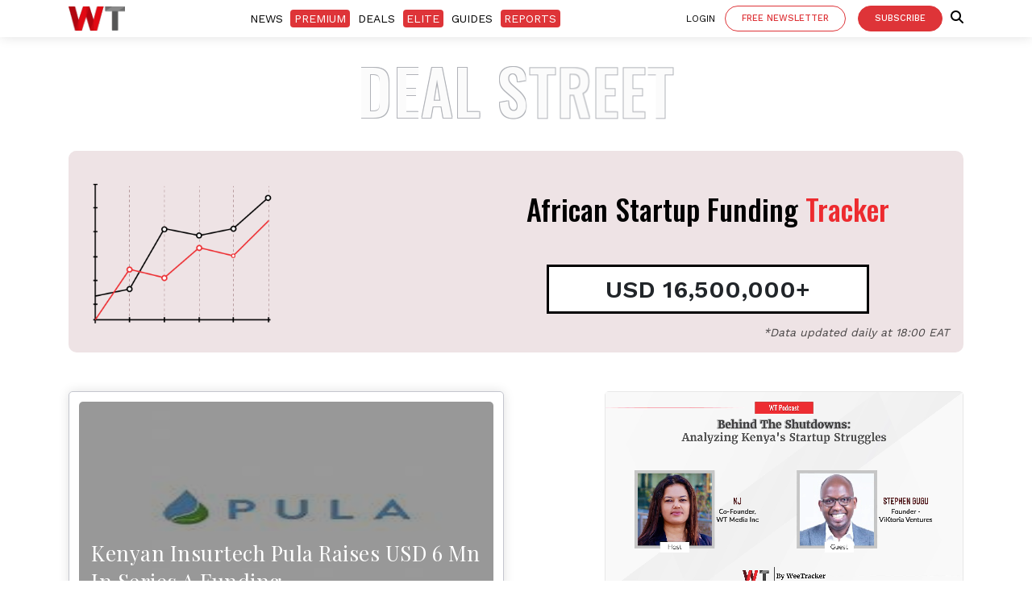

--- FILE ---
content_type: text/html; charset=utf-8
request_url: https://www.google.com/recaptcha/api2/anchor?ar=1&k=6LdG8skrAAAAAHG0XCORv-FkbuhBc3caWlOFamMH&co=aHR0cHM6Ly93ZWV0cmFja2VyLmNvbTo0NDM.&hl=en&type=image&v=PoyoqOPhxBO7pBk68S4YbpHZ&theme=light&size=invisible&anchor-ms=20000&execute-ms=30000&cb=sgjbfs9vik8y
body_size: 49317
content:
<!DOCTYPE HTML><html dir="ltr" lang="en"><head><meta http-equiv="Content-Type" content="text/html; charset=UTF-8">
<meta http-equiv="X-UA-Compatible" content="IE=edge">
<title>reCAPTCHA</title>
<style type="text/css">
/* cyrillic-ext */
@font-face {
  font-family: 'Roboto';
  font-style: normal;
  font-weight: 400;
  font-stretch: 100%;
  src: url(//fonts.gstatic.com/s/roboto/v48/KFO7CnqEu92Fr1ME7kSn66aGLdTylUAMa3GUBHMdazTgWw.woff2) format('woff2');
  unicode-range: U+0460-052F, U+1C80-1C8A, U+20B4, U+2DE0-2DFF, U+A640-A69F, U+FE2E-FE2F;
}
/* cyrillic */
@font-face {
  font-family: 'Roboto';
  font-style: normal;
  font-weight: 400;
  font-stretch: 100%;
  src: url(//fonts.gstatic.com/s/roboto/v48/KFO7CnqEu92Fr1ME7kSn66aGLdTylUAMa3iUBHMdazTgWw.woff2) format('woff2');
  unicode-range: U+0301, U+0400-045F, U+0490-0491, U+04B0-04B1, U+2116;
}
/* greek-ext */
@font-face {
  font-family: 'Roboto';
  font-style: normal;
  font-weight: 400;
  font-stretch: 100%;
  src: url(//fonts.gstatic.com/s/roboto/v48/KFO7CnqEu92Fr1ME7kSn66aGLdTylUAMa3CUBHMdazTgWw.woff2) format('woff2');
  unicode-range: U+1F00-1FFF;
}
/* greek */
@font-face {
  font-family: 'Roboto';
  font-style: normal;
  font-weight: 400;
  font-stretch: 100%;
  src: url(//fonts.gstatic.com/s/roboto/v48/KFO7CnqEu92Fr1ME7kSn66aGLdTylUAMa3-UBHMdazTgWw.woff2) format('woff2');
  unicode-range: U+0370-0377, U+037A-037F, U+0384-038A, U+038C, U+038E-03A1, U+03A3-03FF;
}
/* math */
@font-face {
  font-family: 'Roboto';
  font-style: normal;
  font-weight: 400;
  font-stretch: 100%;
  src: url(//fonts.gstatic.com/s/roboto/v48/KFO7CnqEu92Fr1ME7kSn66aGLdTylUAMawCUBHMdazTgWw.woff2) format('woff2');
  unicode-range: U+0302-0303, U+0305, U+0307-0308, U+0310, U+0312, U+0315, U+031A, U+0326-0327, U+032C, U+032F-0330, U+0332-0333, U+0338, U+033A, U+0346, U+034D, U+0391-03A1, U+03A3-03A9, U+03B1-03C9, U+03D1, U+03D5-03D6, U+03F0-03F1, U+03F4-03F5, U+2016-2017, U+2034-2038, U+203C, U+2040, U+2043, U+2047, U+2050, U+2057, U+205F, U+2070-2071, U+2074-208E, U+2090-209C, U+20D0-20DC, U+20E1, U+20E5-20EF, U+2100-2112, U+2114-2115, U+2117-2121, U+2123-214F, U+2190, U+2192, U+2194-21AE, U+21B0-21E5, U+21F1-21F2, U+21F4-2211, U+2213-2214, U+2216-22FF, U+2308-230B, U+2310, U+2319, U+231C-2321, U+2336-237A, U+237C, U+2395, U+239B-23B7, U+23D0, U+23DC-23E1, U+2474-2475, U+25AF, U+25B3, U+25B7, U+25BD, U+25C1, U+25CA, U+25CC, U+25FB, U+266D-266F, U+27C0-27FF, U+2900-2AFF, U+2B0E-2B11, U+2B30-2B4C, U+2BFE, U+3030, U+FF5B, U+FF5D, U+1D400-1D7FF, U+1EE00-1EEFF;
}
/* symbols */
@font-face {
  font-family: 'Roboto';
  font-style: normal;
  font-weight: 400;
  font-stretch: 100%;
  src: url(//fonts.gstatic.com/s/roboto/v48/KFO7CnqEu92Fr1ME7kSn66aGLdTylUAMaxKUBHMdazTgWw.woff2) format('woff2');
  unicode-range: U+0001-000C, U+000E-001F, U+007F-009F, U+20DD-20E0, U+20E2-20E4, U+2150-218F, U+2190, U+2192, U+2194-2199, U+21AF, U+21E6-21F0, U+21F3, U+2218-2219, U+2299, U+22C4-22C6, U+2300-243F, U+2440-244A, U+2460-24FF, U+25A0-27BF, U+2800-28FF, U+2921-2922, U+2981, U+29BF, U+29EB, U+2B00-2BFF, U+4DC0-4DFF, U+FFF9-FFFB, U+10140-1018E, U+10190-1019C, U+101A0, U+101D0-101FD, U+102E0-102FB, U+10E60-10E7E, U+1D2C0-1D2D3, U+1D2E0-1D37F, U+1F000-1F0FF, U+1F100-1F1AD, U+1F1E6-1F1FF, U+1F30D-1F30F, U+1F315, U+1F31C, U+1F31E, U+1F320-1F32C, U+1F336, U+1F378, U+1F37D, U+1F382, U+1F393-1F39F, U+1F3A7-1F3A8, U+1F3AC-1F3AF, U+1F3C2, U+1F3C4-1F3C6, U+1F3CA-1F3CE, U+1F3D4-1F3E0, U+1F3ED, U+1F3F1-1F3F3, U+1F3F5-1F3F7, U+1F408, U+1F415, U+1F41F, U+1F426, U+1F43F, U+1F441-1F442, U+1F444, U+1F446-1F449, U+1F44C-1F44E, U+1F453, U+1F46A, U+1F47D, U+1F4A3, U+1F4B0, U+1F4B3, U+1F4B9, U+1F4BB, U+1F4BF, U+1F4C8-1F4CB, U+1F4D6, U+1F4DA, U+1F4DF, U+1F4E3-1F4E6, U+1F4EA-1F4ED, U+1F4F7, U+1F4F9-1F4FB, U+1F4FD-1F4FE, U+1F503, U+1F507-1F50B, U+1F50D, U+1F512-1F513, U+1F53E-1F54A, U+1F54F-1F5FA, U+1F610, U+1F650-1F67F, U+1F687, U+1F68D, U+1F691, U+1F694, U+1F698, U+1F6AD, U+1F6B2, U+1F6B9-1F6BA, U+1F6BC, U+1F6C6-1F6CF, U+1F6D3-1F6D7, U+1F6E0-1F6EA, U+1F6F0-1F6F3, U+1F6F7-1F6FC, U+1F700-1F7FF, U+1F800-1F80B, U+1F810-1F847, U+1F850-1F859, U+1F860-1F887, U+1F890-1F8AD, U+1F8B0-1F8BB, U+1F8C0-1F8C1, U+1F900-1F90B, U+1F93B, U+1F946, U+1F984, U+1F996, U+1F9E9, U+1FA00-1FA6F, U+1FA70-1FA7C, U+1FA80-1FA89, U+1FA8F-1FAC6, U+1FACE-1FADC, U+1FADF-1FAE9, U+1FAF0-1FAF8, U+1FB00-1FBFF;
}
/* vietnamese */
@font-face {
  font-family: 'Roboto';
  font-style: normal;
  font-weight: 400;
  font-stretch: 100%;
  src: url(//fonts.gstatic.com/s/roboto/v48/KFO7CnqEu92Fr1ME7kSn66aGLdTylUAMa3OUBHMdazTgWw.woff2) format('woff2');
  unicode-range: U+0102-0103, U+0110-0111, U+0128-0129, U+0168-0169, U+01A0-01A1, U+01AF-01B0, U+0300-0301, U+0303-0304, U+0308-0309, U+0323, U+0329, U+1EA0-1EF9, U+20AB;
}
/* latin-ext */
@font-face {
  font-family: 'Roboto';
  font-style: normal;
  font-weight: 400;
  font-stretch: 100%;
  src: url(//fonts.gstatic.com/s/roboto/v48/KFO7CnqEu92Fr1ME7kSn66aGLdTylUAMa3KUBHMdazTgWw.woff2) format('woff2');
  unicode-range: U+0100-02BA, U+02BD-02C5, U+02C7-02CC, U+02CE-02D7, U+02DD-02FF, U+0304, U+0308, U+0329, U+1D00-1DBF, U+1E00-1E9F, U+1EF2-1EFF, U+2020, U+20A0-20AB, U+20AD-20C0, U+2113, U+2C60-2C7F, U+A720-A7FF;
}
/* latin */
@font-face {
  font-family: 'Roboto';
  font-style: normal;
  font-weight: 400;
  font-stretch: 100%;
  src: url(//fonts.gstatic.com/s/roboto/v48/KFO7CnqEu92Fr1ME7kSn66aGLdTylUAMa3yUBHMdazQ.woff2) format('woff2');
  unicode-range: U+0000-00FF, U+0131, U+0152-0153, U+02BB-02BC, U+02C6, U+02DA, U+02DC, U+0304, U+0308, U+0329, U+2000-206F, U+20AC, U+2122, U+2191, U+2193, U+2212, U+2215, U+FEFF, U+FFFD;
}
/* cyrillic-ext */
@font-face {
  font-family: 'Roboto';
  font-style: normal;
  font-weight: 500;
  font-stretch: 100%;
  src: url(//fonts.gstatic.com/s/roboto/v48/KFO7CnqEu92Fr1ME7kSn66aGLdTylUAMa3GUBHMdazTgWw.woff2) format('woff2');
  unicode-range: U+0460-052F, U+1C80-1C8A, U+20B4, U+2DE0-2DFF, U+A640-A69F, U+FE2E-FE2F;
}
/* cyrillic */
@font-face {
  font-family: 'Roboto';
  font-style: normal;
  font-weight: 500;
  font-stretch: 100%;
  src: url(//fonts.gstatic.com/s/roboto/v48/KFO7CnqEu92Fr1ME7kSn66aGLdTylUAMa3iUBHMdazTgWw.woff2) format('woff2');
  unicode-range: U+0301, U+0400-045F, U+0490-0491, U+04B0-04B1, U+2116;
}
/* greek-ext */
@font-face {
  font-family: 'Roboto';
  font-style: normal;
  font-weight: 500;
  font-stretch: 100%;
  src: url(//fonts.gstatic.com/s/roboto/v48/KFO7CnqEu92Fr1ME7kSn66aGLdTylUAMa3CUBHMdazTgWw.woff2) format('woff2');
  unicode-range: U+1F00-1FFF;
}
/* greek */
@font-face {
  font-family: 'Roboto';
  font-style: normal;
  font-weight: 500;
  font-stretch: 100%;
  src: url(//fonts.gstatic.com/s/roboto/v48/KFO7CnqEu92Fr1ME7kSn66aGLdTylUAMa3-UBHMdazTgWw.woff2) format('woff2');
  unicode-range: U+0370-0377, U+037A-037F, U+0384-038A, U+038C, U+038E-03A1, U+03A3-03FF;
}
/* math */
@font-face {
  font-family: 'Roboto';
  font-style: normal;
  font-weight: 500;
  font-stretch: 100%;
  src: url(//fonts.gstatic.com/s/roboto/v48/KFO7CnqEu92Fr1ME7kSn66aGLdTylUAMawCUBHMdazTgWw.woff2) format('woff2');
  unicode-range: U+0302-0303, U+0305, U+0307-0308, U+0310, U+0312, U+0315, U+031A, U+0326-0327, U+032C, U+032F-0330, U+0332-0333, U+0338, U+033A, U+0346, U+034D, U+0391-03A1, U+03A3-03A9, U+03B1-03C9, U+03D1, U+03D5-03D6, U+03F0-03F1, U+03F4-03F5, U+2016-2017, U+2034-2038, U+203C, U+2040, U+2043, U+2047, U+2050, U+2057, U+205F, U+2070-2071, U+2074-208E, U+2090-209C, U+20D0-20DC, U+20E1, U+20E5-20EF, U+2100-2112, U+2114-2115, U+2117-2121, U+2123-214F, U+2190, U+2192, U+2194-21AE, U+21B0-21E5, U+21F1-21F2, U+21F4-2211, U+2213-2214, U+2216-22FF, U+2308-230B, U+2310, U+2319, U+231C-2321, U+2336-237A, U+237C, U+2395, U+239B-23B7, U+23D0, U+23DC-23E1, U+2474-2475, U+25AF, U+25B3, U+25B7, U+25BD, U+25C1, U+25CA, U+25CC, U+25FB, U+266D-266F, U+27C0-27FF, U+2900-2AFF, U+2B0E-2B11, U+2B30-2B4C, U+2BFE, U+3030, U+FF5B, U+FF5D, U+1D400-1D7FF, U+1EE00-1EEFF;
}
/* symbols */
@font-face {
  font-family: 'Roboto';
  font-style: normal;
  font-weight: 500;
  font-stretch: 100%;
  src: url(//fonts.gstatic.com/s/roboto/v48/KFO7CnqEu92Fr1ME7kSn66aGLdTylUAMaxKUBHMdazTgWw.woff2) format('woff2');
  unicode-range: U+0001-000C, U+000E-001F, U+007F-009F, U+20DD-20E0, U+20E2-20E4, U+2150-218F, U+2190, U+2192, U+2194-2199, U+21AF, U+21E6-21F0, U+21F3, U+2218-2219, U+2299, U+22C4-22C6, U+2300-243F, U+2440-244A, U+2460-24FF, U+25A0-27BF, U+2800-28FF, U+2921-2922, U+2981, U+29BF, U+29EB, U+2B00-2BFF, U+4DC0-4DFF, U+FFF9-FFFB, U+10140-1018E, U+10190-1019C, U+101A0, U+101D0-101FD, U+102E0-102FB, U+10E60-10E7E, U+1D2C0-1D2D3, U+1D2E0-1D37F, U+1F000-1F0FF, U+1F100-1F1AD, U+1F1E6-1F1FF, U+1F30D-1F30F, U+1F315, U+1F31C, U+1F31E, U+1F320-1F32C, U+1F336, U+1F378, U+1F37D, U+1F382, U+1F393-1F39F, U+1F3A7-1F3A8, U+1F3AC-1F3AF, U+1F3C2, U+1F3C4-1F3C6, U+1F3CA-1F3CE, U+1F3D4-1F3E0, U+1F3ED, U+1F3F1-1F3F3, U+1F3F5-1F3F7, U+1F408, U+1F415, U+1F41F, U+1F426, U+1F43F, U+1F441-1F442, U+1F444, U+1F446-1F449, U+1F44C-1F44E, U+1F453, U+1F46A, U+1F47D, U+1F4A3, U+1F4B0, U+1F4B3, U+1F4B9, U+1F4BB, U+1F4BF, U+1F4C8-1F4CB, U+1F4D6, U+1F4DA, U+1F4DF, U+1F4E3-1F4E6, U+1F4EA-1F4ED, U+1F4F7, U+1F4F9-1F4FB, U+1F4FD-1F4FE, U+1F503, U+1F507-1F50B, U+1F50D, U+1F512-1F513, U+1F53E-1F54A, U+1F54F-1F5FA, U+1F610, U+1F650-1F67F, U+1F687, U+1F68D, U+1F691, U+1F694, U+1F698, U+1F6AD, U+1F6B2, U+1F6B9-1F6BA, U+1F6BC, U+1F6C6-1F6CF, U+1F6D3-1F6D7, U+1F6E0-1F6EA, U+1F6F0-1F6F3, U+1F6F7-1F6FC, U+1F700-1F7FF, U+1F800-1F80B, U+1F810-1F847, U+1F850-1F859, U+1F860-1F887, U+1F890-1F8AD, U+1F8B0-1F8BB, U+1F8C0-1F8C1, U+1F900-1F90B, U+1F93B, U+1F946, U+1F984, U+1F996, U+1F9E9, U+1FA00-1FA6F, U+1FA70-1FA7C, U+1FA80-1FA89, U+1FA8F-1FAC6, U+1FACE-1FADC, U+1FADF-1FAE9, U+1FAF0-1FAF8, U+1FB00-1FBFF;
}
/* vietnamese */
@font-face {
  font-family: 'Roboto';
  font-style: normal;
  font-weight: 500;
  font-stretch: 100%;
  src: url(//fonts.gstatic.com/s/roboto/v48/KFO7CnqEu92Fr1ME7kSn66aGLdTylUAMa3OUBHMdazTgWw.woff2) format('woff2');
  unicode-range: U+0102-0103, U+0110-0111, U+0128-0129, U+0168-0169, U+01A0-01A1, U+01AF-01B0, U+0300-0301, U+0303-0304, U+0308-0309, U+0323, U+0329, U+1EA0-1EF9, U+20AB;
}
/* latin-ext */
@font-face {
  font-family: 'Roboto';
  font-style: normal;
  font-weight: 500;
  font-stretch: 100%;
  src: url(//fonts.gstatic.com/s/roboto/v48/KFO7CnqEu92Fr1ME7kSn66aGLdTylUAMa3KUBHMdazTgWw.woff2) format('woff2');
  unicode-range: U+0100-02BA, U+02BD-02C5, U+02C7-02CC, U+02CE-02D7, U+02DD-02FF, U+0304, U+0308, U+0329, U+1D00-1DBF, U+1E00-1E9F, U+1EF2-1EFF, U+2020, U+20A0-20AB, U+20AD-20C0, U+2113, U+2C60-2C7F, U+A720-A7FF;
}
/* latin */
@font-face {
  font-family: 'Roboto';
  font-style: normal;
  font-weight: 500;
  font-stretch: 100%;
  src: url(//fonts.gstatic.com/s/roboto/v48/KFO7CnqEu92Fr1ME7kSn66aGLdTylUAMa3yUBHMdazQ.woff2) format('woff2');
  unicode-range: U+0000-00FF, U+0131, U+0152-0153, U+02BB-02BC, U+02C6, U+02DA, U+02DC, U+0304, U+0308, U+0329, U+2000-206F, U+20AC, U+2122, U+2191, U+2193, U+2212, U+2215, U+FEFF, U+FFFD;
}
/* cyrillic-ext */
@font-face {
  font-family: 'Roboto';
  font-style: normal;
  font-weight: 900;
  font-stretch: 100%;
  src: url(//fonts.gstatic.com/s/roboto/v48/KFO7CnqEu92Fr1ME7kSn66aGLdTylUAMa3GUBHMdazTgWw.woff2) format('woff2');
  unicode-range: U+0460-052F, U+1C80-1C8A, U+20B4, U+2DE0-2DFF, U+A640-A69F, U+FE2E-FE2F;
}
/* cyrillic */
@font-face {
  font-family: 'Roboto';
  font-style: normal;
  font-weight: 900;
  font-stretch: 100%;
  src: url(//fonts.gstatic.com/s/roboto/v48/KFO7CnqEu92Fr1ME7kSn66aGLdTylUAMa3iUBHMdazTgWw.woff2) format('woff2');
  unicode-range: U+0301, U+0400-045F, U+0490-0491, U+04B0-04B1, U+2116;
}
/* greek-ext */
@font-face {
  font-family: 'Roboto';
  font-style: normal;
  font-weight: 900;
  font-stretch: 100%;
  src: url(//fonts.gstatic.com/s/roboto/v48/KFO7CnqEu92Fr1ME7kSn66aGLdTylUAMa3CUBHMdazTgWw.woff2) format('woff2');
  unicode-range: U+1F00-1FFF;
}
/* greek */
@font-face {
  font-family: 'Roboto';
  font-style: normal;
  font-weight: 900;
  font-stretch: 100%;
  src: url(//fonts.gstatic.com/s/roboto/v48/KFO7CnqEu92Fr1ME7kSn66aGLdTylUAMa3-UBHMdazTgWw.woff2) format('woff2');
  unicode-range: U+0370-0377, U+037A-037F, U+0384-038A, U+038C, U+038E-03A1, U+03A3-03FF;
}
/* math */
@font-face {
  font-family: 'Roboto';
  font-style: normal;
  font-weight: 900;
  font-stretch: 100%;
  src: url(//fonts.gstatic.com/s/roboto/v48/KFO7CnqEu92Fr1ME7kSn66aGLdTylUAMawCUBHMdazTgWw.woff2) format('woff2');
  unicode-range: U+0302-0303, U+0305, U+0307-0308, U+0310, U+0312, U+0315, U+031A, U+0326-0327, U+032C, U+032F-0330, U+0332-0333, U+0338, U+033A, U+0346, U+034D, U+0391-03A1, U+03A3-03A9, U+03B1-03C9, U+03D1, U+03D5-03D6, U+03F0-03F1, U+03F4-03F5, U+2016-2017, U+2034-2038, U+203C, U+2040, U+2043, U+2047, U+2050, U+2057, U+205F, U+2070-2071, U+2074-208E, U+2090-209C, U+20D0-20DC, U+20E1, U+20E5-20EF, U+2100-2112, U+2114-2115, U+2117-2121, U+2123-214F, U+2190, U+2192, U+2194-21AE, U+21B0-21E5, U+21F1-21F2, U+21F4-2211, U+2213-2214, U+2216-22FF, U+2308-230B, U+2310, U+2319, U+231C-2321, U+2336-237A, U+237C, U+2395, U+239B-23B7, U+23D0, U+23DC-23E1, U+2474-2475, U+25AF, U+25B3, U+25B7, U+25BD, U+25C1, U+25CA, U+25CC, U+25FB, U+266D-266F, U+27C0-27FF, U+2900-2AFF, U+2B0E-2B11, U+2B30-2B4C, U+2BFE, U+3030, U+FF5B, U+FF5D, U+1D400-1D7FF, U+1EE00-1EEFF;
}
/* symbols */
@font-face {
  font-family: 'Roboto';
  font-style: normal;
  font-weight: 900;
  font-stretch: 100%;
  src: url(//fonts.gstatic.com/s/roboto/v48/KFO7CnqEu92Fr1ME7kSn66aGLdTylUAMaxKUBHMdazTgWw.woff2) format('woff2');
  unicode-range: U+0001-000C, U+000E-001F, U+007F-009F, U+20DD-20E0, U+20E2-20E4, U+2150-218F, U+2190, U+2192, U+2194-2199, U+21AF, U+21E6-21F0, U+21F3, U+2218-2219, U+2299, U+22C4-22C6, U+2300-243F, U+2440-244A, U+2460-24FF, U+25A0-27BF, U+2800-28FF, U+2921-2922, U+2981, U+29BF, U+29EB, U+2B00-2BFF, U+4DC0-4DFF, U+FFF9-FFFB, U+10140-1018E, U+10190-1019C, U+101A0, U+101D0-101FD, U+102E0-102FB, U+10E60-10E7E, U+1D2C0-1D2D3, U+1D2E0-1D37F, U+1F000-1F0FF, U+1F100-1F1AD, U+1F1E6-1F1FF, U+1F30D-1F30F, U+1F315, U+1F31C, U+1F31E, U+1F320-1F32C, U+1F336, U+1F378, U+1F37D, U+1F382, U+1F393-1F39F, U+1F3A7-1F3A8, U+1F3AC-1F3AF, U+1F3C2, U+1F3C4-1F3C6, U+1F3CA-1F3CE, U+1F3D4-1F3E0, U+1F3ED, U+1F3F1-1F3F3, U+1F3F5-1F3F7, U+1F408, U+1F415, U+1F41F, U+1F426, U+1F43F, U+1F441-1F442, U+1F444, U+1F446-1F449, U+1F44C-1F44E, U+1F453, U+1F46A, U+1F47D, U+1F4A3, U+1F4B0, U+1F4B3, U+1F4B9, U+1F4BB, U+1F4BF, U+1F4C8-1F4CB, U+1F4D6, U+1F4DA, U+1F4DF, U+1F4E3-1F4E6, U+1F4EA-1F4ED, U+1F4F7, U+1F4F9-1F4FB, U+1F4FD-1F4FE, U+1F503, U+1F507-1F50B, U+1F50D, U+1F512-1F513, U+1F53E-1F54A, U+1F54F-1F5FA, U+1F610, U+1F650-1F67F, U+1F687, U+1F68D, U+1F691, U+1F694, U+1F698, U+1F6AD, U+1F6B2, U+1F6B9-1F6BA, U+1F6BC, U+1F6C6-1F6CF, U+1F6D3-1F6D7, U+1F6E0-1F6EA, U+1F6F0-1F6F3, U+1F6F7-1F6FC, U+1F700-1F7FF, U+1F800-1F80B, U+1F810-1F847, U+1F850-1F859, U+1F860-1F887, U+1F890-1F8AD, U+1F8B0-1F8BB, U+1F8C0-1F8C1, U+1F900-1F90B, U+1F93B, U+1F946, U+1F984, U+1F996, U+1F9E9, U+1FA00-1FA6F, U+1FA70-1FA7C, U+1FA80-1FA89, U+1FA8F-1FAC6, U+1FACE-1FADC, U+1FADF-1FAE9, U+1FAF0-1FAF8, U+1FB00-1FBFF;
}
/* vietnamese */
@font-face {
  font-family: 'Roboto';
  font-style: normal;
  font-weight: 900;
  font-stretch: 100%;
  src: url(//fonts.gstatic.com/s/roboto/v48/KFO7CnqEu92Fr1ME7kSn66aGLdTylUAMa3OUBHMdazTgWw.woff2) format('woff2');
  unicode-range: U+0102-0103, U+0110-0111, U+0128-0129, U+0168-0169, U+01A0-01A1, U+01AF-01B0, U+0300-0301, U+0303-0304, U+0308-0309, U+0323, U+0329, U+1EA0-1EF9, U+20AB;
}
/* latin-ext */
@font-face {
  font-family: 'Roboto';
  font-style: normal;
  font-weight: 900;
  font-stretch: 100%;
  src: url(//fonts.gstatic.com/s/roboto/v48/KFO7CnqEu92Fr1ME7kSn66aGLdTylUAMa3KUBHMdazTgWw.woff2) format('woff2');
  unicode-range: U+0100-02BA, U+02BD-02C5, U+02C7-02CC, U+02CE-02D7, U+02DD-02FF, U+0304, U+0308, U+0329, U+1D00-1DBF, U+1E00-1E9F, U+1EF2-1EFF, U+2020, U+20A0-20AB, U+20AD-20C0, U+2113, U+2C60-2C7F, U+A720-A7FF;
}
/* latin */
@font-face {
  font-family: 'Roboto';
  font-style: normal;
  font-weight: 900;
  font-stretch: 100%;
  src: url(//fonts.gstatic.com/s/roboto/v48/KFO7CnqEu92Fr1ME7kSn66aGLdTylUAMa3yUBHMdazQ.woff2) format('woff2');
  unicode-range: U+0000-00FF, U+0131, U+0152-0153, U+02BB-02BC, U+02C6, U+02DA, U+02DC, U+0304, U+0308, U+0329, U+2000-206F, U+20AC, U+2122, U+2191, U+2193, U+2212, U+2215, U+FEFF, U+FFFD;
}

</style>
<link rel="stylesheet" type="text/css" href="https://www.gstatic.com/recaptcha/releases/PoyoqOPhxBO7pBk68S4YbpHZ/styles__ltr.css">
<script nonce="RGIa0xDOSbau1YlLkaOvIw" type="text/javascript">window['__recaptcha_api'] = 'https://www.google.com/recaptcha/api2/';</script>
<script type="text/javascript" src="https://www.gstatic.com/recaptcha/releases/PoyoqOPhxBO7pBk68S4YbpHZ/recaptcha__en.js" nonce="RGIa0xDOSbau1YlLkaOvIw">
      
    </script></head>
<body><div id="rc-anchor-alert" class="rc-anchor-alert"></div>
<input type="hidden" id="recaptcha-token" value="[base64]">
<script type="text/javascript" nonce="RGIa0xDOSbau1YlLkaOvIw">
      recaptcha.anchor.Main.init("[\x22ainput\x22,[\x22bgdata\x22,\x22\x22,\[base64]/[base64]/bmV3IFpbdF0obVswXSk6Sz09Mj9uZXcgWlt0XShtWzBdLG1bMV0pOks9PTM/bmV3IFpbdF0obVswXSxtWzFdLG1bMl0pOks9PTQ/[base64]/[base64]/[base64]/[base64]/[base64]/[base64]/[base64]/[base64]/[base64]/[base64]/[base64]/[base64]/[base64]/[base64]\\u003d\\u003d\x22,\[base64]\x22,\x22w5DDgCoFRkAtwo/DocO6A8OKNXNADMOQwqzDgsKEw6x4w4zDp8KtOTPDkEl4YyMpUMOQw6ZCwpLDvlTDk8KyF8ORW8OTWFhHwpZZeRpCQHFuwrc1w7LDqMKaO8KKwrTDjl/ChsO6OsOOw5tpw58dw4Alclx+WxXDoDlmfMK0wr9ZUizDhMOeVl9Iw4B/[base64]/HcKMwrxSw5ZBKVLChcO1wr3Cu8Ouwr/DlcObwqXDo1DCn8Klw6tow7I6w47DhlLCoxLCnjgAWsO4w5Rnw53DrgjDrUnCnyMlFHjDjkrDl1AXw504W17CuMOTw7HDrMOxwrB9HMOuFMOQP8OTVcK9wpU2w6czEcObw6YVwp/DvlsCPsONbcOMB8KlLzfCsMK8ByXCq8KnwqTCv0TCqlU+Q8OgwrfCoTwSVyhvwqjCk8OSwp4ow7Amwq3CkB02w4/Dg8OOwpISFFXDssKwLUFjDXDDqsKlw5Ucw55dCcKEXnbCnEIFTcK7w7LDsVllMHgww7bCmjVSwpUiwr3Cn3bDlGJfJ8KOdkjCnMKlwokbfi/DiSnCsT50wq/Do8KaUsOjw553w5/ClMK2F3kuB8ODw5vCpMK5YcOdQybDmXMBccKOw4zCuiJPw5IswqcOZ2fDk8OWVznDvFBwd8ONw4w9aFTCu23DlsKnw5fDrRPCrsKiw6FywrzDiDZ/GHwfK0pgw78tw7fCihbChRrDuWlcw69sCkYUNRDDocOqOMOVw6AWATlEeRvDrsKKXU9ralEiWMOXSMKGIRZkVwTCksObXcKsCF91bjBIUA8Kwq3Dmzl/E8K/[base64]/DgkxCb8OnwrBMHD/DuWRnw67DvMOVwpkjwrBUwqDDn8OEwr5EKWHCqBJcwpB0w5DCjcOVaMK5w6vDiMKoBzFhw5woOsKaHhrDhHppf2LCn8K7WnLDi8Khw7LDgwtAwrLCqcOrwqYWw7fCsMOJw5fCjcKDKsK6REpYRMOgwqQVS33ClMO9wpnCj0LCv8O/w6bCkcKkd2ZTYz3CiwPClsKoNR7DpAbDlAbDksOHw5xNwoZ4w4zCusKYwp7CrMKHek7DmMKAw69pXAg7wpYJJMOXHMKnBMObwql+wr/DpcOzw4pJCsKqwoLDjw8KwrnDqMOifMKawqQJRsOXOMKwX8OfYcO9w6vDmnXCscKBGsKXfSvDqj/DpH0DwrxSw7zDnUnCoF7Cn8K2W8KobxPDq8OWD8KsfsOqLyrClMO5wpPDvVpfXcOgH8KUw6vDphHDvsOTwrXCqsK9aMKvw5DCiMO3w5bDrggWKMKsR8OQNjAmasOabg/DvwXDr8KlUsKZXsKDwqPCgcKuKHbCm8KJwobCowlyw4XCm3YdZcOyZCZnwr3DvjvDj8Kow7DCt8Ohw6g4BMOuwpXCmMKDCMOIwq8IwrXDnMOQwr3CkcOyKD8QwpZVX1nDimXCtlPCohvDhU/[base64]/DiVoUEWbDt8KTwrAdwp/Cqh7Cl8K2wpx5w6FLDAbDsSlywo/[base64]/CssKmBMKAX1hgwoVwwonCoz48bjIiKQZCwrLCucKiH8OSwpbClcKKBhUHBhV/OlbDlynDusOjWXnCrsOnPsKVZ8OMw68/[base64]/wpjCisKHw6zCqmXDqXU5TMOydcKbHsOSVcOCF8Kfw7cAwpBvwpbDksO0bxZcXsKmwonCti/[base64]/DlxLDqlwew4PCtsOHbyYSWcKgwqPCi0N/w5Q/X8Kpw4/CpsORwqTCiWvCtVJEf0goWMOIDMKjP8OvT8KPw6tEw5JUwrwqL8Odw4F3CcObUEcJQcOjwrodw6rCvSsWTmVqw7F3wpHCiDtWwoHDk8OxZAYCCcKfD3XCj0/Cp8KNScOnIWzDhmjCosK9QMKrw6VrwrLCu8KWBmXCncOTCUxBwqB8QB/[base64]/DgsOWw6bDsXXDmsK+OlzDn8O/w7rDr8KIw7VUDH4Ww6UaOcKxwq0+w6EeLMKwFhzDmcK4w47DuMOBwrLDkistwp0AFcK0wq7DuAXDuMKqNsOSw6Uew5s9w44Awq5TZkDCjBIGw4RwSsOUw4FeGcKwe8ODIwFAw4LDlAPCmU/Co3LDlGjDkkHCgUUQbnvCs0XDpRJDaMOYw5kvwrZLw5sawqllwoJ7ZsO/dw/[base64]/DkcK4woPCncOnw6I9IMO5RHYsf8O9U1xXPDBtw6vDjHhBwr5Mw5hPw5bDtA0NwrnDvyg6wrhdwpxHdAnDocKNwq9Cw5VUOR9Iw4hNwqrCmsKbGyhLLk7Ckl/DjcKtwoTDjDctw4UAw5HCsjbDh8KYw43Cmnw0w5Rdw4IdXMKKwq3CtjTDg2A4SG5/wqPCjjbDhW/Cu1ZqwonCvS7Cr2Mfw7I+w4/Di1rCvsOsV8ORwo3Cl8OEw4YXMhVmw7ctFcKSwrLCrE3ClMKLw7E8w6LCncOww6PCgzxIwqXCkidLH8ObMSBewrHDjcOvw4XDkS0MO8OjeMOOw61MDcOhMFIZwoMiVsKcw4Ndw7BCw77CjgRiw6jDtcKLwo3ChsKzG2kWJcOXHi/DiGXDtwdgwp7DoMKwwrTDhmPDqMOkf17DgsKlwovDqcO/cjLComfCtWsBwp3Dl8K3DcKJfcKhwpxvwrLDp8Kwwqo2wqXDsMKYw5zDh2HDpHEPZMOJwq8oAmHCiMKUw6nCh8OTwq3CgQnCnsOfw4TCpA7Dq8Krw43CgMK9w6NpTQtVCMOKwrwEw41pLsOwHAM4QcKhJGjDh8KQKMKOw4/CvzrCqwQ8ZGthwrvDvAQtdl7CosKHGgXDmMKew7VOAinCrw/DncOhw405w6LDt8OcXAfDgsKCw4APccOQwqXDqcKhEVslVCvDgX0Vw49wCsKQHcOEw7oFwq8Fw5zChsOKMsKyw7hzwr7Ct8OAwr4OwprCj2HDlsOXDHlUwonCpUEQJcKna8Ohw5zCqcO/w5fDnUXCkcKdV088w6TDggrCokHDr2bDhcO/wpksw5bCosOpwrlcZzVMJMOcTUoSwoPCqgFsTzBXfcOCb8OewpHDhCwTwoPDlj5mwqDDusOiwoB9woDCt2rDgV7Cq8KtacKocMOSw6gLwqV1woXCrcO5elZ0eSHDl8K/[base64]/[base64]/wofCv8Ohw4gDZA3DuW3DtVzCg8KeScOBwqBUw6/CuMO3DhrDskHCkzbDjkfCmsOJAcODXsOgKEjDqsKTwpbCpcO1csO3w6DDo8OiDMKYDMKbNsOHw5ZiScOmPsO0w6/CncK1wqUow69rwokNw7s1w7LDicODw7jDl8KMTA1qOA9uaVV+wqMHwr7DrcOlw4XDmXHCrcODMRIdwpYWKmd/wphLQELCpTjChQFvwpliw55XwpJkw5REwqvDsy4lQsKsw7LCrBJfwpjDkGPDi8KUIsK8w6/Dr8OJw7XDn8OGw6HDmCfClVhYw7vCmVArIsOnw4IEw5LCowjCiMKtW8KPwqPDj8O4IsKKwqltGQ/Cm8ONTBYAPg5+P04tNErDv8ORUGoGw6RYw6kkPRVHw4fDo8ObY0xucMKjNkcHWTAFccOMRsOMBMKuJsK9wqcvw4xXwqkxwoEgw65iZhE/[base64]/CrWF4JsK0csK5PHzDnBnCqk/Cm3xMRsOKwo7Dkw8TT1xuCUNseTZbwo5iXxTDs1DCqMKXw7PCoz8uRwLCvgAAKijCpcK+w5V6U8KlVidJwoZiYStCw4TDkMO0w7nCpgBWwq96Rg4HwoV6w6HCvz1Two5aNcKlwovCg8ONw6cZwq1rLMOjwobCpsK7N8ORwrPDvy/DogDDnMKZwpHDnUoQbgkfwofDiDvCssKTNwTDs3tvw7fCoh7CjC1LwpZxwpHCgcOlwqZSw5HCtS3CrcKmwoY0CFQqwqcMc8Kzw4/Con7ChGHChAXCrMOOw7t9wq/DsMKmwq3CvxFifcOCwqHDocO2wqISBBvCs8ORwoZKbMK6w4/Dm8Orw6fDhcO1w7vDqRbCmMKSwoRrwrdSw6IqVMKKTMKIwqFlFsKZw4bDkcOQw6gRbg40eDPDpkvCuxTCkkjCjE0zfcKTSMO+MsKbMyFGwog3Kh3DkiPChcO5b8Kvw7rDv3Z/wpxPPcOuCsKWwoRmZMKDfcKVGDNHw7JufyBlZMOWw5jCnRfCrTMIwqrDncKbV8OLw5TDmTTCmsKzdsOaLjN1MsKtYQ10woFkwr1hw6oiw6Q3w79lZsO2wowuw6zCm8Owwr0/woXDlUcqVMK7VcOhJ8Kyw4TDmXECVcKEc8KgS3HCjnXDpFrCuFNOe1jDrTM1w6bDs3bCgkk0UsK/w4PDjcOFw5HDpj5pA8KcPCsAwqpuw6nDjCvCmsK9w51kw5/DmsK2fsOZOcO6asKGY8OGwrchecOtF1k+XcK+w4PDusO9wp3Cg8Kbw4fCjsOGIRpDCGvDlsO3Gz8UKRA+BixUw7DDscKSJS/DqMOZFVrDh3sVwp5Dw4bClcKKwqReF8O+w6AtchnDisOnwo1/fijDu0wrwqnDicOzw7bCnBjDlmPDocKxwrwyw5EIYDIYw6zCsSnCr8OtwqdVw5HCiMO3R8K0wqpCwrpqwrnDsH/DgMOyN3/DqcOmw4zDj8KQRMKpw7s2woUOdhc6PBB1N3jDjV5RwqYMw47DtsKCw6/DrMO7LcOAwqwie8K5esKSw4TCgkw3OQDCh3bCgx/[base64]/DtiJIPcOSw5rDlQNfw7xSK8Kqw4MnW8K1NzAqw78UfsKqFg42wqcnw65Hw7cBcj1CIiDDjMO7Zy/CkDkHw6HDrcKzw6HDpkDDqG/CqsK4w595w7XDgm1ZGcOgw7F/w4LCvjrDqzHDlsOCw6vDnhXCusKjwr/Dr2nDr8ONwrbCisKWwpvDlEQwcMOew4BAw5nClsOBfEHDssOIcFDDugXCmTgRwqnDijDDgmzDmcK8O2/CqcKpw5dMQsKyTVEBe1TCqUpswqJCVS/DgEPCu8O3w6M1wpRfw7F8LsO8wrR/b8KRwrAjKSMYw7/DoMO8JcOLcg85wohcasKWwrElICljwp3DoMOBw4M9bUbChsKKXcOpwojCuMOVw7rDlgzCnsK2BT/Dr3XCgEbDrxZYCcKtwpPCgyDCn2gKWgPDsBwVwpPDocOKEWU4w5FOwpYcwqXDh8O1w5UAwqYSwr3ClcKADcODfcO/EcKYwqDDp8KLwpQ9H8OWdX9Vw63CsMKdTXEgBWZPd0wlw5TChEsIMCcCaEzDtyzDuiHCnlsowq7DjxsNw4rCjwLDjcKfw5RFcRcMRsKuJEbDvsKrw5IzYy/CnXYsw4TClMKtQcO7DSrDmC8Bw7cFwpEBLMO5PcO1w6vCicKWwqJ9BitJc13DrifDoD3DjsO/w5s6VcKuwojDq1QMM2PDm1/[base64]/DjUDCusOXR8OcOSADZsOKw64bc8OFbBjDssOaPsKPw6RewqcAG3jDt8OvfcK8UAHCj8Kvw4wbw5Igw5HDjMOHw5l5C20rXcKlw4cEMMKxwr07wplfwqp7fsK/YFTDkcO7esONB8OeOjrDusO+woLCq8OueHp4w5LDig0lLzvCpXLCv3cRw4vDrQzCtAkgLCHCkFhHwpTDs8O0w6bDggYAw6/Ds8OKw77CtCgfIMKPwqJLwp9fB8OAPljCtsO1P8KmJVLCi8KNwpsIwo9aPMKGwqzDlA8sw5fDnMOQLirCohU+w4h/w5LDvsOfw6sAwoTCin1Uw6Mnw5k/[base64]/DrVRAB8Kid2sbXcKtwqhNZW/DusKtwqBLb3V3wrNpRcOQw5VEX8OQwo/[base64]/DocK5XsOUw6VYYS1lw5U/wqgpQsK0w4IRYRhpw73ChgBPUsKdaBTDmgp3w60ydHbCnMOZDsOtwqbClWxPwozCo8KkdgjDmGtQw6BDTcK1c8OhdQNDPcKyw7jDncOcLQN6PzE/wo3CigrCtUPCosOJay0CIcKnN8ONwrpOBMORw6vCsArDlwzCiSzDmnRewoJiVV18w4HCqcKycD/DpsOuw6vCt2V9wpEWw5bDhQnCgcKzC8KHwo7Dl8Kqw7bCqlHDksOBwoRpOXDDn8KKwp3DjWwPw5NOBQPDrw9XQMOPw6TDtVtgw4R1AmjDv8Kpc3EjdEQLwonCn8OOWkfDuyJMw6gQw4LCncOaYcKgBcKyw5p+w65jDMK/[base64]/w7ojw5o+w5xiwpstNsKbOhfDocKjwo3CpcO2OsKYw63CvlI2d8OAUSnDonNIacKAKsOJw45HGlx6wpRzwqbCmcOlTFHDocKacsOaO8Ocw4bCoXVyf8Kbw6l0VF3ChT3CrhLDrcKcwph+Cz3CvsK8wq7Cqj52fMODwqjDpsKYSE/DiMOPwq9kLGFjw5Ugw67DncOjHsOmw4jDm8KLw7IEw65nwocKw4bDrcK6ScKgTlXClsKKZkYmP17DriZlTwHCs8OIbsORwr9Jw7Nbw5V/w6vCgMKdwoZOwqnCusKow7xlw6/DvMOwwps+HMOhOMOmdcOnJXYyKTLCk8KpD8Kkw4fCpMKTwrPCoEcWwpHCsSI/[base64]/[base64]/DomB2Hh4iwozCgcKzwqfCqQ7Dsn3DlnfClEHCg0vCnGk4w6UocgLDtsKdwpnCgMO9woJqBm7Co8Kkw6LCpl5VPMKkw7vCkwZBwqNaD38WwqABe3PDnEFuwqkEKUFmwozCmkc1wqhuO8KKWDLDiUbCmcOgw5/[base64]/CiMOWw7LClRN7w69+w4Vcw4XCuD/DmHxFGkJbCsOWwqAIQcOrw5/Ds2PCq8Oqw6FPJsOEC2rCn8KGXzg+YCY3wrlUwrpZKWDDkMOvZGHDn8KsCgUNwr1sAcOOw4vChATDm03DkwHDsMKFwqHCicOlSMKSYE3Dv2puw6VNLsOXwr4/[base64]/ClhQPwoAYw7/Cj8KjA8K/TMOWIkdVwrgUwqvDnsKxVMKfDFNZHsKVEhfDqWDDnUHDisOzdsO0w71yNsOKw6rCvGY7wrrCtMOkRMKLwrzCnFLDpXBZwronw74zwptEwrZaw512UcOwZsKiw6DCpcOJO8KzNRnDqQpxfsOWwrXCtMOZw5RsD8OuOMOewqTDhMObcTlLw7bDjk/DmsO3f8OwwqHCmEnDrBtLOsOrV3N5BcOow4cTw7Q2woTCl8OCEDQkw67CvBfCu8KfSj8hw6PDqwXDkMKBwprCqAHCnjo3UUfDgApvKcK9wp7DkE/Dj8O5RC3CghxLFhRTT8OkbknCoMK/wr5Nwp5iw4xUGcOgwpnDlsOxwoLDlnnCnFsTCcKWHcKcOFHChcKEZQslQMOjXDJRDm3DqsO5wpnCtXHDm8KKw6oow4QzwpYbwqU7ZW3CgsOhG8KbLMO7HcKoW8Kmwrx/w59ccB0QTE8Fw5nDjEPDr2tTwrjCpsObVjw/[base64]/w4bCjSYXPhHDnxIABMK2ZWMmKSIMP01cHk7CuUnDgEvDlQIfwrMKw6x+fMKkE3E9AcKZw43CpsKCw7zCiHxQw5QVUcK/ZMOZVVDChQtAw7xMcn/Dth3Cv8Ocw5fCrm9aHxHDpi9gXsORwr9ZMWY8Vn8TfmBIAEHCv27CjsKdCDLDhjrDgQXDsxvDuBDDsDXCoTLDhsODC8KaOkvDusOecxEMAkdqQDjCvUUUTCt/a8KGw4vDi8OOe8KKTMOyL8ONUyURO1smw4/[base64]/DicO8wofDo8OGZB87bwQtw4lZNsOIJsKwWypSAzlOwoLCgMOJwr58wqnDrgAMwpw7wrzCvinCgBRjwpXDni/CjsK6aXZRZBLCjsKwcMKnwqk6acO4wpjCvDnCp8KZKsOrJRLDuiI/[base64]/DrMKgw68yw7rDs2vDrEtJNg16PMONcQoIwrVtPcO6wpRpwqN7CwwLw4RTw4LDh8KbbsOQw6LCv3bDgE0FGUbDpcK3dywDw53DrjLCiMKow4cEDxHDrsOKHlvCscOTOHwAWcKXecKnw7VpRVbCt8OFw77DoQrCscO7ZsOYR8KgZMOeYyk5EMKowqnDsXY2woIXWm/Dsg7CrhTCjcOcNCA/w6vDisOEwoPCgMOnwrQ2wqk9w74Aw6VkwpEWwpzCj8OVw69mw4ZXbWvCtcKVwr8fwrVqw7pBH8K0NsK8w6jCuMOkw4EYLnnDgsOww6fCp1nDicKpw5nCicOVwrsUSMKKYcK0dsOlcsKzwrEVTMO/aBl0w4XDilMRw5lbw4LDmh/DjMOpa8OaAT/DqcKAw4HDuApZwrhkPjUNw7cyeMKWPcOGw5NIIFp9woBeYwHCuW5lb8OZSTUwfsKcw4/CrARuX8KiSMK3YcOkLiLDhFXDgcODwpHCicKvwrbCp8OHVMKfwowoYsKHwqEJwpfCiC8VwqVkw5zDrC/CqAslHcKOJMKTTitDwqoYasKsVsOnMypKFGzDgSPDiFTCsTrDkcOBYcOwwr3DvCFRwq06H8KlUhDCpcOow7pSS3Vow7A7wpZEKsOew5oJCkHDmzo0wqhtwrIcekctw4DDi8ONBFPCvQTDucKKYcKRSMKpOgA4LcKHw4/DpcO3wopoWcK+w7ROAjEwfSfDk8KMwqhgwqQmMsK3w7EECkd5OwfDuw92wo7CgcKsw47ChWF9wqQ/[base64]/F1Q5wrNuRcK6FktBw6/DvzbDggVUwrQ9bw7DiMKnZjZbPT3DkcOmwq8lFsKEw4jDm8KIw6zDjUAcREHDj8KHwoLCgwMqwqfDhcK0woExwr/Cr8KPw6PDscOveyAtw6HCqATDpA0MwpvDncOEwoATDcOEwpRSKMOdwqsSYMOYwo3CjcKEK8OJIcKvwpTCix/DmsOHw5EIZ8OXLcKyfcOHw67CsMOTDcOMVAjDuTwTw75Dw7rDn8OxI8O6PMOLPMOyN1EdfS/[base64]/DsUEcwqvDlsOzc8Oxw7fCiXTCisO9wqHDtsODBcOswobCokdXw7kxHcKTwpPCmiRseWLCmR5Mw6rCm8O4QMOvw7XDv8KsS8Kfw6ZcD8OfNcKHYsKQEGhjwo5dwohIwrJ+wqHDnFJ8wr5gT0DCuA8fwpzDkMKXHzg+PE9/YGHDqMOQwonCpm8sw6g+MwtzGHZ6wpgLbnYiFUINLXHChC9Cw7DDrynChcKtw7XCjFBhBmkrwpPDiFfCj8OZw4tdw5Ztw7rDm8KKwrItfAfCgsO9wqoJwp1Pwo7CoMKAwoDDqnFNeRB9w7N9N3A7fA/Do8KpwqtaYEVrJGMPwqHCkE7DkibDsm7Cuz3Dg8KTR3Apw6TDpw90wqPCkMOiHBrCmMOBfsKBw5FwYsKuwrdQHDPCs0PCiFDClxldwqIiw6ADfMOyw5QdwqgCNANSwrbCijvDhQITw6RIJzzCh8KoMSc5wp9xU8OMfcK9wojDicK/JB5cwpxCwqsmWcKaw6k7ecOiw6d/[base64]/[base64]/Du0jDmjwbw682aDPDtMKqNQLDlsKHGTHClMOuesKwVirDsMKCw6PCpXU9McOQw47CvEUZw6JcwoLDiktmw4x2ThwyXcO5wpNDw7IRw5sQNXt/w6IqwppkRkAPMcOOw67DvD1Yw6FzCiUeMCjDgMKTw6YJY8O/[base64]/DoMOjIMK+w6PDjcKtw5Z+TQnDgsKfw4jCrsKMagbCu1Fww5XDuDENwojDlX3CnQR8fn0gR8O2P3FcdnTDv1jCkcOwwoHCocO4MRLCk1PDp05hXQ/DkcOiw79xwox9wrBEw7NETCTDl2DDqsOEccOrC8KLdwYXwpHCjE0pw7rDt0fDv8KfEsOgZwbDk8OEwqDDocORwok1wpLDkcOUwpXDqFpZwppOKEzDrcKfw67Cm8K+aVRbHwVBwpU/R8OQwq8GDMKOwq3Ds8OAw6HDn8Klw4QUw4DDksOxwrlfw65jw5PCryQrCsKqRUw3wpXDnsKXw61Cwp9RwqLCvhMjQMKFPMOYN04CN3V4Bk0xQyfChDXDmSLCj8KkwrgLwp/[base64]/HyjCklrCuQQUCMKywoFhU3I7Vw7Cs8Oqw7o8OsKMQsKnbThFwpVNwrfCpG3CuMK4w4PChMKfw7HCnm88woLCt1YtwrvDhMKBecKnw7/ClsKdeFPDjcKDFMK2LcKww6R/PMOce0HDssKNNj/Dj8Olwo7DmMOCL8Klw5bDlgHCrMOEV8KBwoouAgPDt8OPa8OowrBew5BFw4UbT8Ksf3wrwqR4w7RfM8KKw4HDjGBafMO+ZyZswrHDlMOpwrcyw6c/w60TwrHCscKhScKiFcO9wrMowpbConzCu8O1F3xuXsONSMKbD3QJZSfCosOVfsKpw502H8Kwwpt/wod4wr1he8Knwo/ClsOTwqIvEsKEeMOyRRjDrcKJwoPDusKwwqDCrDZlJ8K7wqLCmlgbw6jDr8OtI8Ohw5rCmsOjDFJzw4nCkxcIwqbCgsKSV3YKf8O1Um7DvcOAw4rDigF5aMK0FVPDkcKGXicOQcO+QUlDw7/CqWMtw71sK0DDksK1wq7CoMOEw6fDuMOoeMO8w6fCjcK/bsO6w77DtMKLwpvDql8ZI8OKwqTCosORwoMACj0NdsOZwp7DnzBUwrdawqXCphZcwq/DhT/Cq8KpwqjCjMOZwr7CicOeZMOnIcK5bsKcw7lUwrc0w6Jow4DCpsOcw4slZMKpQjbCuiTCiyjDgsKdwpnCh0rCv8KtfjZxYRTCvjDDjcKuGsK5QnXDpcK/A0ISXcOTfn3CqsKtEMOiw6tbamExw77Do8KFwrrDpUESwojDqcORH8KuPcOofB/DoSlHUj3DqEfChSnDvjc+wp5qMcONw7BGIcOCdMOyJsO9wqZsAB/[base64]/DlcOeTsK0AMO3w5w5Gx7Cg8OUw4Flci/[base64]/[base64]/[base64]/CpTvCgsOSwrp0SsKtWsOIcXQWwq5vw6AtP1oZCMKIR2bDvG7CqsONflHCqm7DljkMKcOKwr7CtsO0w49Jw7lLw5R0bMOYUMKZFcKZwqkrXMK3wosJdS3Ch8K+LsK7wpLCncOmKsKKfyjCimEXw4w1Z2LCtDwyecKxw77DqXPDtwh9LMO/[base64]/wr3Dv8KPEcOww5NCwpcDw7dDE8Oow4/CjMO/wpLChsOIwoUwAsOJG2DChXs1wrBlw71wJcOdMyoiRRHCucKfURx7NGBiwoQawobCuh/[base64]/DnifDmcKlw6LCi8KHQHlYOsO4dsOkwpgkwqUZLRlnExphw6/CumvCi8O6TCnDggjCkk1iFybDtgtGWMKEW8OzJk/CjwrDhsKWwq10wpcuW0fCiMK/w61AXyXDvFHDvl57Z8Oowp/ChwdKw5TCh8OUIn83w4HCgcONS1HDvW8Fw50AWMKNdcKEw7XDmF/DusKVwqTCv8Kcw6JzfsKQwpPCtwsvw4DDjMOGIB/[base64]/CvgDClMKkw5cbwqjDo8OXQcKnwpNmQQ96wpHDs8KIexZ8GMO8YsK3D1/Cj8O8wrU8EMOaOgEMwrDCgsOEVMKZw77Co0DCr2kDaAg/UH7Dl8K9wonClgU0VMOkA8OywrfDrsKVD8Oww7YvBsOywrdrw5hkw6rCucKBJ8OiwrLDgcKZW8KYw6/[base64]/CssK6B8KAw7F6DlrCsURnNznDv8KTH0HDqHzDqCRFw6Z1BT/Dq3YRw77CqSsOwo7Dg8Ozw5bCl0/CgcKuw4lAw4fDrcO6w40kw6FMworDui/[base64]/CrcOSARfDvMKCw5/DtFoywrvCj2bDisOsfcK7w6bCjcKoYGvDsF/DusKKAMKwwrvCn2R6wqDChMO5w6NtW8KIAHHCtsKRR2ZYwpnCvxlAdMOqwp5XYcK2w4tFwpkIw4NGwrA/[base64]/DgcKtNykpw7bCjS3Dky4lw418w77Dqz5NQiMRw6HCrcKICMOfBz3CoAnDicKiwpPCq3tBS8OjYFjDrVnCscOJw75Ifh3Ci8OdcyoOLTDDucO5w580w5TCmcK+w4/[base64]/Cm8Kjw5fDultGQsKsYGoBRn/[base64]/[base64]/ClcK0EMOfNRrCnxrCkMK/Gh3CvMKcw6HDqsK3YcObR8OBA8KfaTjCrcKaRjMXwrBXH8Ohw4YgwqzDnMKlNT5bwo8kYsO0YcO5PwHDlWPDosKueMOrSMOZCcKlaltkw5IEwr0nw6wKdMOsw43Cl0DChcKOw7/[base64]/CgxvCmFPCkcOrDcOzTWYSdmjCisOybkPDoMOPw6/Di8OwADI+woDDgw7CqcKAw6B4wp4eDMKNfsKQWMKpMwfCh1vDrcOOGx1pw6low79/wr7Dqkwgc2UwO8ObwrdZQgHCq8KCC8KeM8OMw7VJw4DCrzXChE/DlgDDksKKfsOaIV84HhhsJsKsEsO2QsONG3lCw5fDt33CusOPA8KWw4rCvcK2wpg/F8Kqw5zDoCDCtsKXw77CgU8rw45Yw6nCoMK8w5LDhXjCiAYmw67DvsKlw6IAw4bCrDcTw6bCnShHIsKzD8Opw49Ow4ppw5PCqcOfHQdvw4Rfw7XCqG/DkFPDsnbDnH42w759aMKvVG/[base64]/[base64]/Du23DvgfCkX7DvzrCjsOKwoJOw5tGwoPDlWV9wq1DwpjCr3/CvMKbw6HDmcOwQsOawohLMzVqwpzCgMOew7oXw5zCtcKRAwjDuw/[base64]/CvsK1FcKUwp/[base64]/CvMK9dzPDpgcXcyTCkMOGM8O9wr7DsgfDjVFKY8KHw597w61IFCY/w7TDpMKhfMKOaMOuw59uwrPCujzDrsKkEGvDiSjDtMKlw5lSPTTDrl5CwqZQw6gIMk/[base64]/[base64]/DvsKjw5/Ct8K2wq3Ch8OIwo8rYMKYfifCk1LCnsOzwpdiF8KPKUrCtgvCncOSw6DDtsKGQiXCp8OXDi/Cji4KHsOkwrDDusKTw7IuIxlvQhDCrsKaw5dlecOXAg7DjcK9bB/CtMO3w587eMOcMsOxTcKYecOIw7VKwoDCoAYawqVHw5fDhBhfw77Drmccwr/[base64]/[base64]/dcOFwr1Zw4tPVGXCqsKCBzBaNQDCqVLDvMKzw7TCvsK+w4bCr8OCN8KCw7DDq0fDszTDtTEawoDDn8O+WsO/HsK4JW87wq0Pwo4sTz/DokYrw7bCtCPDhEYtw4bCnj7CowgHw4XDonddw5Azw4nCvzXCiAVsw4LDnGdzT39yZkXDiz4gEsK6XETClMOvRMOIwq91EsKww5XCt8OQw7DCuDTCgHB5HTwWdkYvw73DgSB0UkjCkWdDwqPCuMKlwrVzLcOOwr/DjGoXE8KaFDvCuFHCu25uwqrCksKjbg95w5nDoQvCksOrZMKpw4AfwpQ3w7Y5DMOPDcKowonDtMKSK3Mqw6jCk8OUw6AocMK5w5bCqzXDm8KFw6QIw6TDnsK8wpXDo8KKwpzDlsKaw7N3w6/CrMO4ckFlb8KZwrjDl8OMw4wKOBhpwq9+BmXCgjXDqMO4w7HCtsKjecKOYCrDqkwDwpUnw6pxw4HCrwPDrMOYYQ7CukrDpMOnw6zDlEPDsRjCoMOIw7AZLh7CnzAQw6lJwqxKw5d+AsOrIzsPw5fCpsKGw6DCiw7CjAbCsEbCimDCoix0QsOUJXxWdsKewr/ClDQ8w63CuBDDuMKINMKwAmPDj8Kqw4DCiiLCmQB6wo/CplwyEFJBw7kLC8O3RcOkw5jChH3DnnPCk8KrC8KlOxcLVRMHw73CssKfw4rDvlpMS1fDnj4lUcO0KycoZgXDsR/Dgjwmw7VjwrQFPMKQw6ZQw48ewpFbb8OLfW4qFC3CsU7DqBs8XGQbAQfDucKWw7UwworDq8OOw49Wwo/CicKMPidYwrvCtiTCmG9kV8O8ecOYwoLCg8OTwqrDr8OFDnDDvMO7cVXDlz9SOGNvwqlVwrw7w7DCg8KvwqrCpsKvwoQAXQLDjkYVw4/CmcK9eWRzw4ddw455w5PCvMKzw4fDuMObcjJ6wpIwwqpCYhXCuMKhw6sOwotmwrA9eB/DrcOoJSc9OD7CtsKaTMK8wqDDk8ODRsKHw4w5FMKLwo41w6TCisKYV31Bwo0xw71lwrxQw4fDosKYd8KWwrd8XSjClmojw6wvcAEqwrYqw7fDhMO5wqXDqcK0wqYRwoNNVnfDnsKgwrHCrFrCkMO1U8Kcw4bCpMK5CsKcGsO2DxPDscKua0LDmMKqTMOIaH/CicODZ8ObwohwX8Kaw6LCn31swpU5YzU5wqfDrWPDsMOYwo/DgsKpMzpow7bDsMOlwozChnfCmnJRwrlpFsO6N8ORw5TCiMKqwqnDlV3CtsOdLMKmL8K+w73DhToYMhpXRcOVUsK8DsK+w7nCgcOww4wdw4Z/[base64]/w4xreMKeXirDjsO8w7TClgQ0V8KfR0guwqEMw6nCvMOYDMKDQcOVw7tcwp3Dj8Kfw4DDuHwZXsKswqRKw6LDoVEyw6DDkj3CtMKcw5ERwrnDoCTDsBZww55MbsKjwq7CjE3DlMKSwrXDq8O5w4QdEMOgw5M+CcKeQ8KhVMKiwo/DngBCw5dvSEEDCUclbRHDgMKiPxfCscKpZMOzwqHCpADDpcOoVSskWsOVYw1KaMOaLAXDiCseNcK3w7HCicKxPnjDpHzDlsO1wqvCr8KPQ8KVw6bCpTnCvMKJw79Iwr4wVyDDvDEXwpc/woxcDlhzw77Cu8KtCsKAem/DhlEBwq7DgcOnw5bDg21dw4XDvMKjRMONWUlFbjfCvCUqRsOzwoHCu0JvFEJHBhrCqxvCqy4XwrdBAkvCm2XDllJ5Z8ORw4XCojLDkcOqZClGw4tMIFJmw6fCiMOQw6wEwo0iw4RPwrrCrgYvakzCok06K8KxOsKgwofDszzCmmvCtio5W8KZwoJuFB/CpMOCwpDCpTjCk8OMw6/Dv18jGADCgQfDl8KpwrxEw4TCr3cwwq3Dq08rw6zDnVF0EcKwRsOhDsK1wpZZw53DpsOUdlrDrhDClxbCt0LCt2zDnH3DvyPDosKzEsKuacKaAsKiBlrCsllEw63DgEwnYlo+LwLDlEbCqQbCt8KSS1oyw6RQwq0Mw4nCs8OIfHwWw6jCo8KdwrLDl8KNwoXDncO/[base64]/w4g5QSNRw6nDqUhpCzXCg2MnKcKqw6EHwr3CrDhTwqfDmwXDlsO+wpTDjMKNw73ChcKpw45seMK/[base64]/[base64]/UXxwOMOMw79YY8KQXsKKw48gLyMKQcOlEsKJwrxWOsOOd8OMw55Ww6PDnjTDqsOrw7zClWLDmMOlDE7CoMKCT8KhNMOBw4TDpD18M8Opwr/Dm8KcE8Ojwo8Mw4DCqSl/w7UnTcOhwoHCgsO2H8OFbnnDhj8YXBRTYjfCqAvCj8KIQ1orwrrDmiZcwr3DqcKQw77CtMOrIhDCpy3DiAXDsWIUCsOyAysMwr/[base64]/Ch8O/D8K5w7UZw7jCgnzCj8OQEV3DscOiwp/Cn0oPw7BNwqHClm/DjcKLwoIBwrloJkTDgHnDisKDwrYOwp7CucOaw7zCrcKUVR44wpPCmz5nBDTCp8KVPcKlD8K/[base64]/ChS9UZTLDqA3CmCXDgcKQXMOzwoVrQQfCjE3Ctl/Dm0LDgW0pwo9EwqBXwoLCvy7DkhzDrcO6YijCj3XDtMK9AMKiIkF2OGHDmG8Kw5bDo8K2w6DDjcOQw77DimTCsWTCli3DvAPDusOTUcKYw4l1woBvSTspwp/CiH1Jw6kvBgc4w4JzHsK9Eg/CuWZjwrg2SsK9K8Kwwpgkw6LDrcOUJMOta8O0WGJww5fDq8KeS31oRMKSwo0Lwr7DvQDDqH/Ds8Kywo8SdjcnYlIZwqVWw5AEw6ZSw7B4NHsQHUDChgkTw555w5k2w7nDiMOfw4zDkXfCrsKmJWHDpDbChcKDwqFfwogJYj/[base64]/R8Ofwp10RMKPIsOCwqI/w5rCrVk1IcKtHMKGB13DlsO8UcOSwqTChh4XdF9bA1oKAwx2w47DkSdZRsOVw5DDmcOqw77DtMOKT8OnwoXCv8Oow4DCrgdgXcKkcQbDqcKMw54Gw4/Cp8OJFMKdOh3Dtz7DhXFHw6/DlMOAw7ZOaFwsZsKaFWTCucOkwr3Dt3tqYMKWTSHCglZEw7vCqsKsbxrDrWtbw4nCsQLCmSpOOE7CjyMQORtdEcK2wrbDhjPDkcONQUogw7lCwrDCohZdJMOZZSDDtixGw6/CvFFHScOAw5rDgjlzb2jCvcKMSmorVgfDpm9PwqdKwo0CckBmw40kLMOKdMKgN3QTDlkKw5PDvcKvFkXDpSVZbCvCoUpxT8K7A8Kow41rel1ow4wYwp/[base64]/CvMK8woQ\\u003d\x22],null,[\x22conf\x22,null,\x226LdG8skrAAAAAHG0XCORv-FkbuhBc3caWlOFamMH\x22,0,null,null,null,1,[21,125,63,73,95,87,41,43,42,83,102,105,109,121],[1017145,246],0,null,null,null,null,0,null,0,1,700,1,null,0,\[base64]/76lBhnEnQkZnOKMAhmv8xEZ\x22,0,0,null,null,1,null,0,0,null,null,null,0],\x22https://weetracker.com:443\x22,null,[3,1,1],null,null,null,0,3600,[\x22https://www.google.com/intl/en/policies/privacy/\x22,\x22https://www.google.com/intl/en/policies/terms/\x22],\x2261oaoWOq+cYpxmQzHm8Ql/M/Hx9lxyru/DeQpLV8UDU\\u003d\x22,0,0,null,1,1768736482532,0,0,[27,99,219,250,194],null,[106],\x22RC-i3b1GvRH5P6SWw\x22,null,null,null,null,null,\x220dAFcWeA7fO8C4MHP7X4XqeeZeopvZSBlrXPW8h-A7Cb8DAamY7vn8WffeaWwIR62expW9XNzPS_0g38aQXsoKik1pJb4QPhQ8_w\x22,1768819282522]");
    </script></body></html>

--- FILE ---
content_type: text/html; charset=utf-8
request_url: https://www.google.com/recaptcha/api2/aframe
body_size: -249
content:
<!DOCTYPE HTML><html><head><meta http-equiv="content-type" content="text/html; charset=UTF-8"></head><body><script nonce="tTnO4p4fxmaCbZKkM8COkw">/** Anti-fraud and anti-abuse applications only. See google.com/recaptcha */ try{var clients={'sodar':'https://pagead2.googlesyndication.com/pagead/sodar?'};window.addEventListener("message",function(a){try{if(a.source===window.parent){var b=JSON.parse(a.data);var c=clients[b['id']];if(c){var d=document.createElement('img');d.src=c+b['params']+'&rc='+(localStorage.getItem("rc::a")?sessionStorage.getItem("rc::b"):"");window.document.body.appendChild(d);sessionStorage.setItem("rc::e",parseInt(sessionStorage.getItem("rc::e")||0)+1);localStorage.setItem("rc::h",'1768732898702');}}}catch(b){}});window.parent.postMessage("_grecaptcha_ready", "*");}catch(b){}</script></body></html>

--- FILE ---
content_type: application/javascript
request_url: https://prism.app-us1.com/?a=1001745028&u=https%3A%2F%2Fweetracker.com%2F2021%2F01%2F25%2Fkenyan-insurtech-pula-raises-usd-6-mn-in-series-a-funding%2F
body_size: 118
content:
window.visitorGlobalObject=window.visitorGlobalObject||window.prismGlobalObject;window.visitorGlobalObject.setVisitorId('9004ffc2-ea7f-4f03-a1dd-13eb142194f1', '1001745028');window.visitorGlobalObject.setWhitelistedServices('', '1001745028');

--- FILE ---
content_type: text/javascript; charset=UTF-8
request_url: https://eomail1.com/form/3359bc8e-be19-11ef-996b-37b7846f48d3.js
body_size: 35305
content:
(function () {
        var Datepicker=function(){"use strict";function e(e){return e[e.length-1]}function t(e,...t){return t.forEach(t=>{e.includes(t)||e.push(t)}),e}function i(e,t){return e?e.split(t):[]}function n(e,t,i){return(void 0===t||e>=t)&&(void 0===i||e<=i)}function s(e,t,i){return e<t?t:e>i?i:e}function a(e,t,i={},n=0,s=""){s+=`<${Object.keys(i).reduce((e,t)=>{let s=i[t];return"function"==typeof s&&(s=s(n)),`${e} ${t}="${s}"`},e)}></${e}>`;const r=n+1;return r<t?a(e,t,i,r,s):s}function r(e){return e.replace(/>\s+/g,">").replace(/\s+</,"<")}function o(e){return new Date(e).setHours(0,0,0,0)}function d(){return(new Date).setHours(0,0,0,0)}function c(...e){switch(e.length){case 0:return d();case 1:return o(e[0])}const t=new Date(0);return t.setFullYear(...e),t.setHours(0,0,0,0)}function l(e,t){const i=new Date(e);return i.setDate(i.getDate()+t)}function h(e,t){const i=new Date(e),n=i.getMonth()+t;let s=n%12;s<0&&(s+=12);const a=i.setMonth(n);return i.getMonth()!==s?i.setDate(0):a}function u(e,t){const i=new Date(e),n=i.getMonth(),s=i.setFullYear(i.getFullYear()+t);return 1===n&&2===i.getMonth()?i.setDate(0):s}function f(e,t){return(e-t+7)%7}function p(e,t,i=0){const n=new Date(e).getDay();return l(e,f(t,i)-f(n,i))}function m(e,t){return Math.round((e-t)/6048e5)+1}function w(e){const t=p(e,4,1);return m(t,p(new Date(t).setMonth(0,4),4,1))}function g(e,t){const i=p(new Date(e).setMonth(0,1),t,t),n=p(e,t,t),s=m(n,i);return s<53?s:n===p(new Date(e).setDate(32),t,t)?1:s}function y(e){return g(e,0)}function D(e){return g(e,6)}function k(e,t){const i=new Date(e).getFullYear();return Math.floor(i/t)*t}function b(e,t,i){if(1!==t&&2!==t)return e;const n=new Date(e);return 1===t?i?n.setMonth(n.getMonth()+1,0):n.setDate(1):i?n.setFullYear(n.getFullYear()+1,0,0):n.setMonth(0,1),n.setHours(0,0,0,0)}const v=/dd?|DD?|mm?|MM?|yy?(?:yy)?/,x=/[\s!-/:-@[-`{-~年月日]+/;let M={};const N={y:(e,t)=>new Date(e).setFullYear(parseInt(t,10)),m(e,t,i){const n=new Date(e);let s=parseInt(t,10)-1;if(isNaN(s)){if(!t)return NaN;const e=t.toLowerCase(),n=t=>t.toLowerCase().startsWith(e);if(s=i.monthsShort.findIndex(n),s<0&&(s=i.months.findIndex(n)),s<0)return NaN}return n.setMonth(s),n.getMonth()!==O(s)?n.setDate(0):n.getTime()},d:(e,t)=>new Date(e).setDate(parseInt(t,10))},S={d:e=>e.getDate(),dd:e=>C(e.getDate(),2),D:(e,t)=>t.daysShort[e.getDay()],DD:(e,t)=>t.days[e.getDay()],m:e=>e.getMonth()+1,mm:e=>C(e.getMonth()+1,2),M:(e,t)=>t.monthsShort[e.getMonth()],MM:(e,t)=>t.months[e.getMonth()],y:e=>e.getFullYear(),yy:e=>C(e.getFullYear(),2).slice(-2),yyyy:e=>C(e.getFullYear(),4)};function O(e){return e>-1?e%12:O(e+12)}function C(e,t){return e.toString().padStart(t,"0")}function F(t){if("string"!=typeof t)throw new Error("Invalid date format.");if(t in M)return M[t];const i=t.split(v),n=t.match(new RegExp(v,"g"));if(0===i.length||!n)throw new Error("Invalid date format.");const s=n.map(e=>S[e]),a=Object.keys(N).reduce((e,t)=>(n.find(e=>"D"!==e[0]&&e[0].toLowerCase()===t)&&e.push(t),e),[]);return M[t]={parser(e,t){const i=e.split(x).reduce((e,t,i)=>{if(t.length>0&&n[i]){const s=n[i][0];"M"===s?e.m=t:"D"!==s&&(e[s]=t)}return e},{});return a.reduce((e,n)=>{const s=N[n](e,i[n],t);return isNaN(s)?e:s},d())},formatter:(t,n)=>s.reduce((e,s,a)=>e+`${i[a]}${s(t,n)}`,"")+e(i)}}function V(e,t,i){if(e instanceof Date||"number"==typeof e){const t=o(e);return isNaN(t)?void 0:t}if(e){if("today"===e)return d();if(t&&t.toValue){const n=t.toValue(e,t,i);return isNaN(n)?void 0:o(n)}return F(t).parser(e,i)}}function B(e,t,i){if(isNaN(e)||!e&&0!==e)return"";const n="number"==typeof e?new Date(e):e;return t.toDisplay?t.toDisplay(n,t,i):F(t).formatter(n,i)}const E=document.createRange();function L(e){return E.createContextualFragment(e)}function A(e){return e.parentElement||(e.parentNode instanceof ShadowRoot?e.parentNode.host:void 0)}function Y(e){return e.getRootNode().activeElement===e}function W(e){"none"!==e.style.display&&(e.style.display&&(e.dataset.styleDisplay=e.style.display),e.style.display="none")}function K(e){"none"===e.style.display&&(e.dataset.styleDisplay?(e.style.display=e.dataset.styleDisplay,delete e.dataset.styleDisplay):e.style.display="")}function _(e){e.firstChild&&(e.removeChild(e.firstChild),_(e))}const T=new WeakMap,{addEventListener:H,removeEventListener:j}=EventTarget.prototype;function R(e,t){let i=T.get(e);i||(i=[],T.set(e,i)),t.forEach(e=>{H.call(...e),i.push(e)})}if(!Event.prototype.composedPath){const e=(t,i=[])=>{let n;return i.push(t),t.parentNode?n=t.parentNode:t.host?n=t.host:t.defaultView&&(n=t.defaultView),n?e(n,i):i};Event.prototype.composedPath=function(){return e(this.target)}}function $(e,t,i){const[n,...s]=e;return t(n)?n:n!==i&&"HTML"!==n.tagName&&0!==s.length?$(s,t,i):void 0}function I(e,t){const i="function"==typeof t?t:e=>e instanceof Element&&e.matches(t);return $(e.composedPath(),i,e.currentTarget)}const P={en:{days:["Sunday","Monday","Tuesday","Wednesday","Thursday","Friday","Saturday"],daysShort:["Sun","Mon","Tue","Wed","Thu","Fri","Sat"],daysMin:["Su","Mo","Tu","We","Th","Fr","Sa"],months:["January","February","March","April","May","June","July","August","September","October","November","December"],monthsShort:["Jan","Feb","Mar","Apr","May","Jun","Jul","Aug","Sep","Oct","Nov","Dec"],today:"Today",clear:"Clear",titleFormat:"MM y"}},J={autohide:!1,beforeShowDay:null,beforeShowDecade:null,beforeShowMonth:null,beforeShowYear:null,clearButton:!1,dateDelimiter:",",datesDisabled:[],daysOfWeekDisabled:[],daysOfWeekHighlighted:[],defaultViewDate:void 0,disableTouchKeyboard:!1,enableOnReadonly:!0,format:"mm/dd/yyyy",language:"en",maxDate:null,maxNumberOfDates:1,maxView:3,minDate:null,nextArrow:"»",orientation:"auto",pickLevel:0,prevArrow:"«",showDaysOfWeek:!0,showOnClick:!0,showOnFocus:!0,startView:0,title:"",todayButton:!1,todayButtonMode:0,todayHighlight:!1,updateOnBlur:!0,weekNumbers:0,weekStart:0},{language:U,format:q,weekStart:z}=J;function X(e,i){return e.length<6&&i>=0&&i<7?t(e,i):e}function G(e,t){switch(4===e?6===t?3:!t+1:e){case 1:return w;case 2:return y;case 3:return D}}function Q(e,t,i){return t.weekStart=e,t.weekEnd=(e+6)%7,4===i&&(t.getWeekNumber=G(4,e)),e}function Z(e,t,i,n){const s=V(e,t,i);return void 0!==s?s:n}function ee(e,t,i=3){const n=parseInt(e,10);return n>=0&&n<=i?n:t}function te(e,t,i,n=void 0){t in e&&(i in e||(e[i]=n?n(e[t]):e[t]),delete e[t])}function ie(e,i){const n=Object.assign({},e),s={},a=i.constructor.locales,r=!!i.rangeSideIndex;let{datesDisabled:o,format:d,language:l,locale:h,maxDate:u,maxView:f,minDate:p,pickLevel:m,startView:w,weekNumbers:g,weekStart:y}=i.config||{};if(te(n,"calendarWeeks","weekNumbers",e=>e?1:0),te(n,"clearBtn","clearButton"),te(n,"todayBtn","todayButton"),te(n,"todayBtnMode","todayButtonMode"),n.language){let e;if(n.language!==l&&(a[n.language]?e=n.language:(e=n.language.split("-")[0],a[e]||(e=!1))),delete n.language,e){l=s.language=e;const t=h||a[U];h=Object.assign({format:q,weekStart:z},a[U]),l!==U&&Object.assign(h,a[l]),s.locale=h,d===t.format&&(d=s.format=h.format),y===t.weekStart&&(y=Q(h.weekStart,s,g))}}if(n.format){const e="function"==typeof n.format.toDisplay,t="function"==typeof n.format.toValue,i=v.test(n.format);(e&&t||i)&&(d=s.format=n.format),delete n.format}let D=m;"pickLevel"in n&&(D=ee(n.pickLevel,m,2),delete n.pickLevel),D!==m&&(D>m&&("minDate"in n||(n.minDate=p),"maxDate"in n||(n.maxDate=u)),o&&!n.datesDisabled&&(n.datesDisabled=[]),m=s.pickLevel=D);let k=p,x=u;if("minDate"in n){const e=c(0,0,1);k=null===n.minDate?e:Z(n.minDate,d,h,k),k!==e&&(k=b(k,m,!1)),delete n.minDate}if("maxDate"in n&&(x=null===n.maxDate?void 0:Z(n.maxDate,d,h,x),void 0!==x&&(x=b(x,m,!0)),delete n.maxDate),x<k?(p=s.minDate=x,u=s.maxDate=k):(p!==k&&(p=s.minDate=k),u!==x&&(u=s.maxDate=x)),n.datesDisabled){const e=n.datesDisabled;if("function"==typeof e)s.datesDisabled=null,s.checkDisabled=(t,i)=>e(new Date(t),i,r);else{const i=s.datesDisabled=e.reduce((e,i)=>{const n=V(i,d,h);return void 0!==n?t(e,b(n,m,r)):e},[]);s.checkDisabled=e=>i.includes(e)}delete n.datesDisabled}if("defaultViewDate"in n){const e=V(n.defaultViewDate,d,h);void 0!==e&&(s.defaultViewDate=e),delete n.defaultViewDate}if("weekStart"in n){const e=Number(n.weekStart)%7;isNaN(e)||(y=Q(e,s,g)),delete n.weekStart}if(n.daysOfWeekDisabled&&(s.daysOfWeekDisabled=n.daysOfWeekDisabled.reduce(X,[]),delete n.daysOfWeekDisabled),n.daysOfWeekHighlighted&&(s.daysOfWeekHighlighted=n.daysOfWeekHighlighted.reduce(X,[]),delete n.daysOfWeekHighlighted),"weekNumbers"in n){let e=n.weekNumbers;if(e){const t="function"==typeof e?(t,i)=>e(new Date(t),i):G(e=parseInt(e,10),y);t&&(g=s.weekNumbers=e,s.getWeekNumber=t)}else g=s.weekNumbers=0,s.getWeekNumber=null;delete n.weekNumbers}if("maxNumberOfDates"in n){const e=parseInt(n.maxNumberOfDates,10);e>=0&&(s.maxNumberOfDates=e,s.multidate=1!==e),delete n.maxNumberOfDates}n.dateDelimiter&&(s.dateDelimiter=String(n.dateDelimiter),delete n.dateDelimiter);let M=f;"maxView"in n&&(M=ee(n.maxView,f),delete n.maxView),M=m>M?m:M,M!==f&&(f=s.maxView=M);let N=w;if("startView"in n&&(N=ee(n.startView,N),delete n.startView),N<m?N=m:N>f&&(N=f),N!==w&&(s.startView=N),n.prevArrow){const e=L(n.prevArrow);e.childNodes.length>0&&(s.prevArrow=e.childNodes),delete n.prevArrow}if(n.nextArrow){const e=L(n.nextArrow);e.childNodes.length>0&&(s.nextArrow=e.childNodes),delete n.nextArrow}if("disableTouchKeyboard"in n&&(s.disableTouchKeyboard="ontouchstart"in document&&!!n.disableTouchKeyboard,delete n.disableTouchKeyboard),n.orientation){const e=n.orientation.toLowerCase().split(/\s+/g);s.orientation={x:e.find(e=>"left"===e||"right"===e)||"auto",y:e.find(e=>"top"===e||"bottom"===e)||"auto"},delete n.orientation}if("todayButtonMode"in n){switch(n.todayButtonMode){case 0:case 1:s.todayButtonMode=n.todayButtonMode}delete n.todayButtonMode}return Object.entries(n).forEach(([e,t])=>{void 0!==t&&e in J&&(s[e]=t)}),s}const ne={show:{key:"ArrowDown"},hide:null,toggle:{key:"Escape"},prevButton:{key:"ArrowLeft",ctrlOrMetaKey:!0},nextButton:{key:"ArrowRight",ctrlOrMetaKey:!0},viewSwitch:{key:"ArrowUp",ctrlOrMetaKey:!0},clearButton:{key:"Backspace",ctrlOrMetaKey:!0},todayButton:{key:".",ctrlOrMetaKey:!0},exitEditMode:{key:"ArrowDown",ctrlOrMetaKey:!0}},se=e=>e.map(e=>`<button type="button" class="%buttonClass% ${e}" tabindex="-1"></button>`).join(""),ae=r(`<div class="datepicker">\n  <div class="datepicker-picker">\n    <div class="datepicker-header">\n      <div class="datepicker-title"></div>\n      <div class="datepicker-controls">\n        ${se(["prev-button prev-btn","view-switch","next-button next-btn"])}\n      </div>\n    </div>\n    <div class="datepicker-main"></div>\n    <div class="datepicker-footer">\n      <div class="datepicker-controls">\n        ${se(["today-button today-btn","clear-button clear-btn"])}\n      </div>\n    </div>\n  </div>\n</div>`),re=r(`<div class="days">\n  <div class="days-of-week">${a("span",7,{class:"dow"})}</div>\n  <div class="datepicker-grid">${a("span",42)}</div>\n</div>`),oe=r(`<div class="week-numbers calendar-weeks">\n  <div class="days-of-week"><span class="dow"></span></div>\n  <div class="weeks">${a("span",6,{class:"week"})}</div>\n</div>`);class de{constructor(e,t){Object.assign(this,t,{picker:e,element:L('<div class="datepicker-view"></div>').firstChild,selected:[],isRangeEnd:!!e.datepicker.rangeSideIndex}),this.init(this.picker.datepicker.config)}init(e){"pickLevel"in e&&(this.isMinView=this.id===e.pickLevel),this.setOptions(e),this.updateFocus(),this.updateSelection()}prepareForRender(e,t,i){this.disabled=[];const n=this.picker;n.setViewSwitchLabel(e),n.setPrevButtonDisabled(t),n.setNextButtonDisabled(i)}setDisabled(e,i){i.add("disabled"),t(this.disabled,e)}performBeforeHook(e,t){let i=this.beforeShow(new Date(t));switch(typeof i){case"boolean":i={enabled:i};break;case"string":i={classes:i}}if(i){const n=e.classList;if(!1===i.enabled&&this.setDisabled(t,n),i.classes){const e=i.classes.split(/\s+/);n.add(...e),e.includes("disabled")&&this.setDisabled(t,n)}i.content&&function(e,t){_(e),t instanceof DocumentFragment?e.appendChild(t):"string"==typeof t?e.appendChild(L(t)):"function"==typeof t.forEach&&t.forEach(t=>{e.appendChild(t)})}(e,i.content)}}renderCell(e,t,i,n,{selected:s,range:a},r,o=[]){e.textContent=t,this.isMinView&&(e.dataset.date=n);const d=e.classList;if(e.className=`datepicker-cell ${this.cellClass}`,i<this.first?d.add("prev"):i>this.last&&d.add("next"),d.add(...o),(r||this.checkDisabled(n,this.id))&&this.setDisabled(n,d),a){const[e,t]=a;i>e&&i<t&&d.add("range"),i===e&&d.add("range-start"),i===t&&d.add("range-end")}s.includes(i)&&d.add("selected"),i===this.focused&&d.add("focused"),this.beforeShow&&this.performBeforeHook(e,n)}refreshCell(e,t,i,[n,s]){const a=e.classList;a.remove("range","range-start","range-end","selected","focused"),t>n&&t<s&&a.add("range"),t===n&&a.add("range-start"),t===s&&a.add("range-end"),i.includes(t)&&a.add("selected"),t===this.focused&&a.add("focused")}changeFocusedCell(e){this.grid.querySelectorAll(".focused").forEach(e=>{e.classList.remove("focused")}),this.grid.children[e].classList.add("focused")}}class ce extends de{constructor(e){super(e,{id:0,name:"days",cellClass:"day"})}init(e,t=!0){if(t){const e=L(re).firstChild;this.dow=e.firstChild,this.grid=e.lastChild,this.element.appendChild(e)}super.init(e)}setOptions(e){let t;if("minDate"in e&&(this.minDate=e.minDate),"maxDate"in e&&(this.maxDate=e.maxDate),e.checkDisabled&&(this.checkDisabled=e.checkDisabled),e.daysOfWeekDisabled&&(this.daysOfWeekDisabled=e.daysOfWeekDisabled,t=!0),e.daysOfWeekHighlighted&&(this.daysOfWeekHighlighted=e.daysOfWeekHighlighted),"todayHighlight"in e&&(this.todayHighlight=e.todayHighlight),"weekStart"in e&&(this.weekStart=e.weekStart,this.weekEnd=e.weekEnd,t=!0),e.locale){const i=this.locale=e.locale;this.dayNames=i.daysMin,this.switchLabelFormat=i.titleFormat,t=!0}if("beforeShowDay"in e&&(this.beforeShow="function"==typeof e.beforeShowDay?e.beforeShowDay:void 0),"weekNumbers"in e)if(e.weekNumbers&&!this.weekNumbers){const e=L(oe).firstChild;this.weekNumbers={element:e,dow:e.firstChild,weeks:e.lastChild},this.element.insertBefore(e,this.element.firstChild)}else this.weekNumbers&&!e.weekNumbers&&(this.element.removeChild(this.weekNumbers.element),this.weekNumbers=null);"getWeekNumber"in e&&(this.getWeekNumber=e.getWeekNumber),"showDaysOfWeek"in e&&(e.showDaysOfWeek?(K(this.dow),this.weekNumbers&&K(this.weekNumbers.dow)):(W(this.dow),this.weekNumbers&&W(this.weekNumbers.dow))),t&&Array.from(this.dow.children).forEach((e,t)=>{const i=(this.weekStart+t)%7;e.textContent=this.dayNames[i],e.className=this.daysOfWeekDisabled.includes(i)?"dow disabled":"dow"})}updateFocus(){const e=new Date(this.picker.viewDate),t=e.getFullYear(),i=e.getMonth(),n=c(t,i,1),s=p(n,this.weekStart,this.weekStart);this.first=n,this.last=c(t,i+1,0),this.start=s,this.focused=this.picker.viewDate}updateSelection(){const{dates:e,rangepicker:t}=this.picker.datepicker;this.selected=e,t&&(this.range=t.dates)}render(){if(this.today=this.todayHighlight?d():void 0,this.prepareForRender(B(this.focused,this.switchLabelFormat,this.locale),this.first<=this.minDate,this.last>=this.maxDate),this.weekNumbers){const e=this.weekStart,t=p(this.first,e,e);Array.from(this.weekNumbers.weeks.children).forEach((i,n)=>{const s=l(t,7*n);i.textContent=this.getWeekNumber(s,e),n>3&&i.classList[s>this.last?"add":"remove"]("next")})}Array.from(this.grid.children).forEach((e,t)=>{const i=l(this.start,t),n=new Date(i),s=n.getDay(),a=[];this.today===i&&a.push("today"),this.daysOfWeekHighlighted.includes(s)&&a.push("highlighted"),this.renderCell(e,n.getDate(),i,i,this,i<this.minDate||i>this.maxDate||this.daysOfWeekDisabled.includes(s),a)})}refresh(){const e=this.range||[];Array.from(this.grid.children).forEach(t=>{this.refreshCell(t,Number(t.dataset.date),this.selected,e)})}refreshFocus(){this.changeFocusedCell(Math.round((this.focused-this.start)/864e5))}}function le(e,t){if(!e||!e[0]||!e[1])return;const[[i,n],[s,a]]=e;return i>t||s<t?void 0:[i===t?n:-1,s===t?a:12]}class he extends de{constructor(e){super(e,{id:1,name:"months",cellClass:"month"})}init(e,t=!0){t&&(this.grid=this.element,this.element.classList.add("months","datepicker-grid"),this.grid.appendChild(L(a("span",12,{"data-month":e=>e}))),this.first=0,this.last=11),super.init(e)}setOptions(e){if(e.locale&&(this.monthNames=e.locale.monthsShort),"minDate"in e)if(void 0===e.minDate)this.minYear=this.minMonth=this.minDate=void 0;else{const t=new Date(e.minDate);this.minYear=t.getFullYear(),this.minMonth=t.getMonth(),this.minDate=t.setDate(1)}if("maxDate"in e)if(void 0===e.maxDate)this.maxYear=this.maxMonth=this.maxDate=void 0;else{const t=new Date(e.maxDate);this.maxYear=t.getFullYear(),this.maxMonth=t.getMonth(),this.maxDate=c(this.maxYear,this.maxMonth+1,0)}e.checkDisabled&&(this.checkDisabled=this.isMinView||null===e.datesDisabled?e.checkDisabled:()=>!1),"beforeShowMonth"in e&&(this.beforeShow="function"==typeof e.beforeShowMonth?e.beforeShowMonth:void 0)}updateFocus(){const e=new Date(this.picker.viewDate);this.year=e.getFullYear(),this.focused=e.getMonth()}updateSelection(){const{dates:e,rangepicker:i}=this.picker.datepicker;this.selected=e.reduce((e,i)=>{const n=new Date(i),s=n.getFullYear(),a=n.getMonth();return void 0===e[s]?e[s]=[a]:t(e[s],a),e},{}),i&&i.dates&&(this.range=i.dates.map(e=>{const t=new Date(e);return isNaN(t)?void 0:[t.getFullYear(),t.getMonth()]}))}render(){this.prepareForRender(this.year,this.year<=this.minYear,this.year>=this.maxYear);const e=this.selected[this.year]||[],t=this.year<this.minYear||this.year>this.maxYear,i=this.year===this.minYear,n=this.year===this.maxYear,s=le(this.range,this.year);Array.from(this.grid.children).forEach((a,r)=>{const o=b(new Date(this.year,r,1),1,this.isRangeEnd);this.renderCell(a,this.monthNames[r],r,o,{selected:e,range:s},t||i&&r<this.minMonth||n&&r>this.maxMonth)})}refresh(){const e=this.selected[this.year]||[],t=le(this.range,this.year)||[];Array.from(this.grid.children).forEach((i,n)=>{this.refreshCell(i,n,e,t)})}refreshFocus(){this.changeFocusedCell(this.focused)}}class ue extends de{constructor(e,t){super(e,t)}init(e,t=!0){var i;t&&(this.navStep=10*this.step,this.beforeShowOption=`beforeShow${i=this.cellClass,[...i].reduce((e,t,i)=>e+(i?t:t.toUpperCase()),"")}`,this.grid=this.element,this.element.classList.add(this.name,"datepicker-grid"),this.grid.appendChild(L(a("span",12)))),super.init(e)}setOptions(e){if("minDate"in e&&(void 0===e.minDate?this.minYear=this.minDate=void 0:(this.minYear=k(e.minDate,this.step),this.minDate=c(this.minYear,0,1))),"maxDate"in e&&(void 0===e.maxDate?this.maxYear=this.maxDate=void 0:(this.maxYear=k(e.maxDate,this.step),this.maxDate=c(this.maxYear,11,31))),e.checkDisabled&&(this.checkDisabled=this.isMinView||null===e.datesDisabled?e.checkDisabled:()=>!1),this.beforeShowOption in e){const t=e[this.beforeShowOption];this.beforeShow="function"==typeof t?t:void 0}}updateFocus(){const e=new Date(this.picker.viewDate),t=k(e,this.navStep),i=t+9*this.step;this.first=t,this.last=i,this.start=t-this.step,this.focused=k(e,this.step)}updateSelection(){const{dates:e,rangepicker:i}=this.picker.datepicker;this.selected=e.reduce((e,i)=>t(e,k(i,this.step)),[]),i&&i.dates&&(this.range=i.dates.map(e=>{if(void 0!==e)return k(e,this.step)}))}render(){this.prepareForRender(`${this.first}-${this.last}`,this.first<=this.minYear,this.last>=this.maxYear),Array.from(this.grid.children).forEach((e,t)=>{const i=this.start+t*this.step,n=b(new Date(i,0,1),2,this.isRangeEnd);e.dataset.year=i,this.renderCell(e,i,i,n,this,i<this.minYear||i>this.maxYear)})}refresh(){const e=this.range||[];Array.from(this.grid.children).forEach(t=>{this.refreshCell(t,Number(t.textContent),this.selected,e)})}refreshFocus(){this.changeFocusedCell(Math.round((this.focused-this.start)/this.step))}}function fe(e,t){const i={bubbles:!0,cancelable:!0,detail:{date:e.getDate(),viewDate:new Date(e.picker.viewDate),viewId:e.picker.currentView.id,datepicker:e}};e.element.dispatchEvent(new CustomEvent(t,i))}function pe(e,t){const{config:i,picker:n}=e,{currentView:a,viewDate:r}=n;let o;switch(a.id){case 0:o=h(r,t);break;case 1:o=u(r,t);break;default:o=u(r,t*a.navStep)}o=s(o,i.minDate,i.maxDate),n.changeFocus(o).render()}function me(e){const t=e.picker.currentView.id;t!==e.config.maxView&&e.picker.changeView(t+1).render()}function we(e){e.setDate({clear:!0})}function ge(e){const t=d();1===e.config.todayButtonMode?e.setDate(t,{forceRefresh:!0,viewDate:t}):e.setFocusedDate(t,!0)}function ye(e){const t=()=>{e.config.updateOnBlur?e.update({revert:!0}):e.refresh("input"),e.hide()},i=e.element;Y(i)?i.addEventListener("blur",t,{once:!0}):t()}function De(e){me(e)}function ke(e){pe(e,-1)}function be(e){pe(e,1)}function ve(e,t){const i=I(t,".datepicker-cell");if(!i||i.classList.contains("disabled"))return;const{id:n,isMinView:s}=e.picker.currentView,a=i.dataset;s?e.setDate(Number(a.date)):function(e,t){const i=e.picker,n=new Date(i.viewDate),s=i.currentView.id,a=1===s?h(n,t-n.getMonth()):u(n,t-n.getFullYear());i.changeFocus(a).changeView(s-1).render()}(e,Number(1===n?a.month:a.year))}function xe(e){e.preventDefault()}const Me=["left","top","right","bottom"].reduce((e,t)=>(e[t]=`datepicker-orient-${t}`,e),{}),Ne=e=>e?`${e}px`:e;function Se(e,t){if("title"in t&&(t.title?(e.controls.title.textContent=t.title,K(e.controls.title)):(e.controls.title.textContent="",W(e.controls.title))),t.prevArrow){const i=e.controls.prevButton;_(i),t.prevArrow.forEach(e=>{i.appendChild(e.cloneNode(!0))})}if(t.nextArrow){const i=e.controls.nextButton;_(i),t.nextArrow.forEach(e=>{i.appendChild(e.cloneNode(!0))})}if(t.locale&&(e.controls.todayButton.textContent=t.locale.today,e.controls.clearButton.textContent=t.locale.clear),"todayButton"in t&&(t.todayButton?K(e.controls.todayButton):W(e.controls.todayButton)),"minDate"in t||"maxDate"in t){const{minDate:t,maxDate:i}=e.datepicker.config;e.controls.todayButton.disabled=!n(d(),t,i)}"clearButton"in t&&(t.clearButton?K(e.controls.clearButton):W(e.controls.clearButton))}function Oe(t){const{dates:i,config:n,rangeSideIndex:a}=t;return s(i.length>0?e(i):b(n.defaultViewDate,n.pickLevel,a),n.minDate,n.maxDate)}function Ce(e,t){"_oldViewDate"in e||t===e.viewDate||(e._oldViewDate=e.viewDate),e.viewDate=t;const{id:i,year:n,first:s,last:a}=e.currentView,r=new Date(t).getFullYear();switch(i){case 0:return t<s||t>a;case 1:return r!==n;default:return r<s||r>a}}function Fe(e){return window.getComputedStyle(e).direction}function Ve(e){const t=A(e);if(t!==document.body&&t)return"visible"!==window.getComputedStyle(t).overflow?t:Ve(t)}class Be{constructor(e){const{config:t,inputField:i}=this.datepicker=e,n=ae.replace(/%buttonClass%/g,t.buttonClass),s=this.element=L(n).firstChild,[a,r,o]=s.firstChild.children,d=a.firstElementChild,[c,l,h]=a.lastElementChild.children,[u,f]=o.firstChild.children,p={title:d,prevButton:c,viewSwitch:l,nextButton:h,todayButton:u,clearButton:f};this.main=r,this.controls=p;const m=i?"dropdown":"inline";s.classList.add(`datepicker-${m}`),Se(this,t),this.viewDate=Oe(e),R(e,[[s,"mousedown",xe],[r,"click",ve.bind(null,e)],[p.viewSwitch,"click",De.bind(null,e)],[p.prevButton,"click",ke.bind(null,e)],[p.nextButton,"click",be.bind(null,e)],[p.todayButton,"click",ge.bind(null,e)],[p.clearButton,"click",we.bind(null,e)]]),this.views=[new ce(this),new he(this),new ue(this,{id:2,name:"years",cellClass:"year",step:1}),new ue(this,{id:3,name:"decades",cellClass:"decade",step:10})],this.currentView=this.views[t.startView],this.currentView.render(),this.main.appendChild(this.currentView.element),t.container?t.container.appendChild(this.element):i.after(this.element)}setOptions(e){Se(this,e),this.views.forEach(t=>{t.init(e,!1)}),this.currentView.render()}detach(){this.element.remove()}show(){if(this.active)return;const{datepicker:e,element:t}=this,i=e.inputField;if(i){const n=Fe(i);n!==Fe(A(t))?t.dir=n:t.dir&&t.removeAttribute("dir"),this.place(),t.classList.add("active"),e.config.disableTouchKeyboard&&i.blur()}else t.classList.add("active");this.active=!0,fe(e,"show")}hide(){this.active&&(this.datepicker.exitEditMode(),this.element.classList.remove("active"),this.active=!1,fe(this.datepicker,"hide"))}place(){const{classList:e,style:t}=this.element;t.display="block";const{width:i,height:n}=this.element.getBoundingClientRect(),s=this.element.offsetParent;t.display="";const{config:a,inputField:r}=this.datepicker,{left:o,top:d,right:c,bottom:l,width:h,height:u}=r.getBoundingClientRect();let{x:f,y:p}=a.orientation,m=o,w=d;if(s!==document.body&&s){const e=s.getBoundingClientRect();m-=e.left-s.scrollLeft,w-=e.top-s.scrollTop}else m+=window.scrollX,w+=window.scrollY;const g=Ve(r);let y=0,D=0,{clientWidth:k,clientHeight:b}=document.documentElement;if(g){const e=g.getBoundingClientRect();e.top>0&&(D=e.top),e.left>0&&(y=e.left),e.right<k&&(k=e.right),e.bottom<b&&(b=e.bottom)}let v=0;"auto"===f&&(o<y?(f="left",v=y-o):o+i>k?(f="right",k<c&&(v=k-c)):f="rtl"===Fe(r)?c-i<y?"left":"right":"left"),"right"===f&&(m+=h-i),m+=v,"auto"===p&&(p=d-n>D&&l+n>b?"top":"bottom"),"top"===p?w-=n:w+=u,e.remove(...Object.values(Me)),e.add(Me[f],Me[p]),t.left=Ne(m),t.top=Ne(w)}setViewSwitchLabel(e){this.controls.viewSwitch.textContent=e}setPrevButtonDisabled(e){this.controls.prevButton.disabled=e}setNextButtonDisabled(e){this.controls.nextButton.disabled=e}changeView(e){const t=this.currentView;return e!==t.id&&(this._oldView||(this._oldView=t),this.currentView=this.views[e],this._renderMethod="render"),this}changeFocus(e){return this._renderMethod=Ce(this,e)?"render":"refreshFocus",this.views.forEach(e=>{e.updateFocus()}),this}update(e=void 0){const t=void 0===e?Oe(this.datepicker):e;return this._renderMethod=Ce(this,t)?"render":"refresh",this.views.forEach(e=>{e.updateFocus(),e.updateSelection()}),this}render(e=!0){const{currentView:t,datepicker:i,_oldView:n}=this,s=new Date(this._oldViewDate),a=e&&this._renderMethod||"render";if(delete this._oldView,delete this._oldViewDate,delete this._renderMethod,t[a](),n&&(this.main.replaceChild(t.element,n.element),fe(i,"changeView")),!isNaN(s)){const e=new Date(this.viewDate);e.getFullYear()!==s.getFullYear()&&fe(i,"changeYear"),e.getMonth()!==s.getMonth()&&fe(i,"changeMonth")}}}function Ee(e,t,i,s,a,r){if(n(e,a,r))return s(e)?Ee(t(e,i),t,i,s,a,r):e}function Le(e,t,i){const n=e.picker,s=n.currentView,a=s.step||1;let r,o=n.viewDate;switch(s.id){case 0:o=l(o,i?7*t:t),r=l;break;case 1:o=h(o,i?4*t:t),r=h;break;default:o=u(o,t*(i?4:1)*a),r=u}o=Ee(o,r,t<0?-a:a,e=>s.disabled.includes(e),s.minDate,s.maxDate),void 0!==o&&n.changeFocus(o).render()}function Ae(e,t){const{config:i,picker:n,editMode:s}=e,a=n.active,{key:r,altKey:o,shiftKey:d}=t,c=t.ctrlKey||t.metaKey,l=()=>{t.preventDefault(),t.stopPropagation()};if("Tab"===r)return void ye(e);if("Enter"===r){if(a)if(s)e.exitEditMode({update:!0,autohide:i.autohide});else{const t=n.currentView;t.isMinView?e.setDate(n.viewDate):(n.changeView(t.id-1).render(),l())}else e.update();return}const h=i.shortcutKeys,u={key:r,ctrlOrMetaKey:c,altKey:o,shiftKey:d},f=Object.keys(h).find(e=>{const t=h[e];return!Object.keys(t).find(e=>t[e]!==u[e])});if(f){let t;if("toggle"===f?t=f:s?"exitEditMode"===f&&(t=f):a?"hide"===f?t=f:"prevButton"===f?t=[pe,[e,-1]]:"nextButton"===f?t=[pe,[e,1]]:"viewSwitch"===f?t=[me,[e]]:i.clearButton&&"clearButton"===f?t=[we,[e]]:i.todayButton&&"todayButton"===f&&(t=[ge,[e]]):"show"===f&&(t=f),t)return Array.isArray(t)?t[0].apply(null,t[1]):e[t](),void l()}if(!a||s)return;const p=(i,n)=>{d||c||o?e.enterEditMode():(Le(e,i,n),t.preventDefault())};"ArrowLeft"===r?p(-1,!1):"ArrowRight"===r?p(1,!1):"ArrowUp"===r?p(-1,!0):"ArrowDown"===r?p(1,!0):("Backspace"===r||"Delete"===r||r&&1===r.length&&!c)&&e.enterEditMode()}function Ye(e){e.config.showOnFocus&&!e._showing&&e.show()}function We(e,t){const i=t.target;(e.picker.active||e.config.showOnClick)&&(i._active=Y(i),i._clicking=setTimeout(()=>{delete i._active,delete i._clicking},2e3))}function Ke(e,t){const i=t.target;i._clicking&&(clearTimeout(i._clicking),delete i._clicking,i._active&&e.enterEditMode(),delete i._active,e.config.showOnClick&&e.show())}function _e(e,t){t.clipboardData.types.includes("text/plain")&&e.enterEditMode()}function Te(e,t){const{element:i,picker:n}=e;if(!n.active&&!Y(i))return;const s=n.element;I(t,e=>e===i||e===s)||ye(e)}function He(e,t){return e.map(e=>B(e,t.format,t.locale)).join(t.dateDelimiter)}function je(e,t,i=!1){if(0===t.length)return i?[]:void 0;const{config:s,dates:a,rangeSideIndex:r}=e,{pickLevel:o,maxNumberOfDates:d}=s;let c=t.reduce((e,t)=>{let i=V(t,s.format,s.locale);return void 0===i||(i=b(i,o,r),!n(i,s.minDate,s.maxDate)||e.includes(i)||s.checkDisabled(i,o)||!(o>0)&&s.daysOfWeekDisabled.includes(new Date(i).getDay())||e.push(i)),e},[]);return 0!==c.length?(s.multidate&&!i&&(c=c.reduce((e,t)=>(a.includes(t)||e.push(t),e),a.filter(e=>!c.includes(e)))),d&&c.length>d?c.slice(-1*d):c):void 0}function Re(e,t=3,i=!0,n=void 0){const{config:s,picker:a,inputField:r}=e;if(2&t){const e=a.active?s.pickLevel:s.startView;a.update(n).changeView(e).render(i)}1&t&&r&&(r.value=He(e.dates,s))}function $e(e,t,i){const n=e.config;let{clear:s,render:a,autohide:r,revert:o,forceRefresh:d,viewDate:c}=i;void 0===a&&(a=!0),a?void 0===r&&(r=n.autohide):r=d=!1,c=V(c,n.format,n.locale);const l=je(e,t,s);(l||o)&&(l&&l.toString()!==e.dates.toString()?(e.dates=l,Re(e,a?3:1,!0,c),fe(e,"changeDate")):Re(e,d?3:1,!0,c),r&&e.hide())}function Ie(e,t){return t?i=>B(i,t,e.config.locale):e=>new Date(e)}return class{constructor(e,t={},n=void 0){e.datepicker=this,this.element=e,this.dates=[];const s=this.config=Object.assign({buttonClass:t.buttonClass&&String(t.buttonClass)||"button",container:null,defaultViewDate:d(),maxDate:void 0,minDate:void 0},ie(J,this));let a;if("INPUT"===e.tagName?(a=this.inputField=e,a.classList.add("datepicker-input"),t.container&&(s.container=t.container instanceof HTMLElement?t.container:document.querySelector(t.container))):s.container=e,n){const e=n.inputs.indexOf(a),t=n.datepickers;if(e<0||e>1||!Array.isArray(t))throw Error("Invalid rangepicker object.");t[e]=this,this.rangepicker=n,this.rangeSideIndex=e}this._options=t,Object.assign(s,ie(t,this)),s.shortcutKeys=function(e){return Object.keys(ne).reduce((t,i)=>{const n=void 0===e[i]?ne[i]:e[i],s=n&&n.key;if(!s||"string"!=typeof s)return t;const a={key:s,ctrlOrMetaKey:!!(n.ctrlOrMetaKey||n.ctrlKey||n.metaKey)};return s.length>1&&(a.altKey=!!n.altKey,a.shiftKey=!!n.shiftKey),t[i]=a,t},{})}(t.shortcutKeys||{});const r=i(e.value||e.dataset.date,s.dateDelimiter);delete e.dataset.date;const o=je(this,r);o&&o.length>0&&(this.dates=o),a&&(a.value=He(this.dates,s));const c=this.picker=new Be(this),l=[e,"keydown",Ae.bind(null,this)];a?R(this,[l,[a,"focus",Ye.bind(null,this)],[a,"mousedown",We.bind(null,this)],[a,"click",Ke.bind(null,this)],[a,"paste",_e.bind(null,this)],[document,"mousedown",Te.bind(null,this)],[window,"resize",c.place.bind(c)]]):(R(this,[l]),this.show())}static formatDate(e,t,i){return B(e,t,i&&P[i]||P.en)}static parseDate(e,t,i){return V(e,t,i&&P[i]||P.en)}static get locales(){return P}get active(){return!(!this.picker||!this.picker.active)}get pickerElement(){return this.picker?this.picker.element:void 0}setOptions(e){const t=ie(e,this);Object.assign(this._options,e),Object.assign(this.config,t),this.picker.setOptions(t),Re(this,3)}show(){if(this.inputField){const{config:e,inputField:t}=this;if(t.disabled||t.readOnly&&!e.enableOnReadonly)return;Y(t)||e.disableTouchKeyboard||(this._showing=!0,t.focus(),delete this._showing)}this.picker.show()}hide(){this.inputField&&(this.picker.hide(),this.picker.update().changeView(this.config.startView).render())}toggle(){this.picker.active?this.inputField&&this.picker.hide():this.show()}destroy(){this.hide(),function(e){let t=T.get(e);t&&(t.forEach(e=>{j.call(...e)}),T.delete(e))}(this),this.picker.detach();const e=this.element;return e.classList.remove("datepicker-input"),delete e.datepicker,this}getDate(e=void 0){const t=Ie(this,e);return this.config.multidate?this.dates.map(t):this.dates.length>0?t(this.dates[0]):void 0}setDate(...t){const i=[...t],n={},s=e(t);!s||"object"!=typeof s||Array.isArray(s)||s instanceof Date||Object.assign(n,i.pop()),$e(this,Array.isArray(i[0])?i[0]:i,n)}update(e=void 0){if(!this.inputField)return;const t=Object.assign(e||{},{clear:!0,render:!0,viewDate:void 0});$e(this,i(this.inputField.value,this.config.dateDelimiter),t)}getFocusedDate(e=void 0){return Ie(this,e)(this.picker.viewDate)}setFocusedDate(e,t=!1){const{config:i,picker:n,active:s,rangeSideIndex:a}=this,r=i.pickLevel,o=V(e,i.format,i.locale);void 0!==o&&(n.changeFocus(b(o,r,a)),s&&t&&n.changeView(r),n.render())}refresh(e=void 0,t=!1){let i;e&&"string"!=typeof e&&(t=e,e=void 0),i="picker"===e?2:"input"===e?1:3,Re(this,i,!t)}enterEditMode(){const e=this.inputField;e&&!e.readOnly&&this.picker.active&&!this.editMode&&(this.editMode=!0,e.classList.add("in-edit"))}exitEditMode(e=void 0){if(!this.inputField||!this.editMode)return;const t=Object.assign({update:!1},e);delete this.editMode,this.inputField.classList.remove("in-edit"),t.update&&this.update(t)}}}();

    
        const decode = string => {
        // Going backwards: from bytestream, to percent-encoding, to original string.
        return decodeURIComponent(
            atob(string).split('').map(c => '%' + ('00' + c.charCodeAt(0).toString(16)).slice(-2)
        ).join(''));
    }

        const formContainer = document.createElement('div');
    formContainer.innerHTML = decode(`[base64]`);

    const formWrapper = formContainer.querySelector('[data-form="3359bc8e\u002Dbe19\u002D11ef\u002D996b\u002D37b7846f48d3"]');

    
        const style = document.createElement('style');
    style.innerHTML = decode(`[base64]`);

        const parentScript = document.querySelector('script[data-form="3359bc8e\u002Dbe19\u002D11ef\u002D996b\u002D37b7846f48d3"]');

    
    
                    parentScript.parentNode.insertBefore(
            formContainer.firstElementChild,
            parentScript.nextSibling
        );

        parentScript.parentNode.insertBefore(
            style,
            parentScript.nextSibling
        );

        parentScript.remove();
    
    let inputComponents = {};

        const formContainsComponentBasedInputs = formWrapper.querySelector('[data-column-index]') !== null;

    if (formContainsComponentBasedInputs) {
        if (window.initComponents) {
                        inputComponents = window.initComponents(formWrapper);
        } else if (document.getElementById('eo-ui-components')) {
                        const init = (attempt) => {
                if (attempt > 10) {
                    throw new Error('Failed to load UI components JS after 10 attempts.');
                }

                if (window.initComponents) {
                    inputComponents = window.initComponents(formWrapper);
                } else {
                    setTimeout(() => init(attempt + 1), 100 * attempt);
                }
            }

            init(1);
        } else {
                        const script = document.createElement('script');
            script.setAttribute('src', 'https\u003A\/\/eomail1.com\/build\/js\/ui\u002Dcomponents.cd450d29.js');
            script.setAttribute('id', 'eo-ui-components');

            document.head.appendChild(script);
            script.addEventListener('load', () => inputComponents = window.initComponents(formWrapper));
        }
    }

    const messages = {
        success: 'Thanks\u0020for\u0020subscribing\u0021',
        missingEmailAddress: 'Your email address is required.',
        invalidEmailAddress: 'Your email address looks incorrect, please try again.',
        botSubmissionError: 'This doesn\'t look like a human submission.',
        consentRequired: 'Please check the checkbox to indicate your consent.',
        invalidParametersError: 'This form has missing or invalid fields.',
        invalidListError: 'This form is not connected to a list.',
        unknownError: 'Sorry, an unknown error has occurred. Please try again later.',
    };

        const form = document.querySelector('[data-form="3359bc8e\u002Dbe19\u002D11ef\u002D996b\u002D37b7846f48d3"] form');

    const isBotPost = () => {
        const honeypotInput = form.querySelector('.emailoctopus-form-row-hp input');

        return Boolean(honeypotInput.value);
    };

    const hasEmailAddressBeenEntered = () => {
        const emailAddress = form.querySelector('input[type=email]').value.trim();

        return Boolean(emailAddress);
    };

    const isEmailAddressValid = () => {
        const emailAddress = form.querySelector('input[type=email]').value.trim();

        return /\S+@\S+\.\S+/.test(emailAddress);
    };

    const consentRequired = () => {
                                return false;
            }

    const hasRedirectUrl = () => {
        return false;
    }

    const getRedirectUrl = () => {
        return '';
    };

    const showConfirmation = () => {
        form.style.display = 'none';

        form.parentNode
            .querySelector('.emailoctopus-success-message')
            .textContent = messages.success;
    };

    const submit = async function (initialisedComponents) {
        form.querySelector('[type=submit]')
            .setAttribute('disabled', 'disabled');

        // Build up the form data from the form inputs
        const formData = new FormData();

        // Add native form inputs
        form.querySelectorAll('input[name]').forEach(input => {
            formData.set(input.name, input.value);
        });

        // Add component data
        Object.entries(initialisedComponents).forEach(([key, component]) => {
            const name = 'field_' + key;
            const value = component.props.modelValue;

            if (Array.isArray(value)) {
                value.forEach(val => formData.append(name + '[]', val));
            } else {
                if (value !== null) {
                    formData.set(name, value);
                }
            }
        });

        const response = await (await fetch(
            form.action,
            {
                method: 'POST',
                mode: 'cors',
                cache: 'no-cache',
                body: formData
            }
        )).json();

        if (response.success) {
            onSuccess(response.contact);
        } else {
            if (response.error && response.error.code) {
                if (response.error.code === 'INVALID_PARAMETERS') {
                    onError(messages.invalidParametersError);
                } else if (response.error.code === 'INVALID_LIST') {
                    onError(messages.invalidListError);
                } else if (response.error.code === 'BOT_SUBMISSION') {
                    onError(messages.botSubmissionError);
                } else {
                    onError(messages.unknownError);
                }
            }
        }
    };

    const onSuccess = response => {
        let {list_id, ...contact} = response;

        const event = new CustomEvent(
            'emailoctopus:form.success',
            {
                detail: {
                                        form_id: '3359bc8e-be19-11ef-996b-37b7846f48d3',
                    list_id: list_id,
                    contact: contact
                }
            }
        );

        document.dispatchEvent(event);

        if (hasRedirectUrl()) {
            window.top.location.href = getRedirectUrl();
        } else {
            showConfirmation(form, response);
        }
    };

    const onError = message => {
        form.parentNode
            .querySelector('.emailoctopus-error-message')
            .textContent = message;

        form.querySelector('[type=submit]')
            .removeAttribute('disabled');

                if (form.getAttribute('data-widget-id') && window.grecaptcha) {
            window.grecaptcha.reset(form.getAttribute('data-widget-id'));
        }

        var recaptchaResponse = form.querySelector(
            'input[name=g-recaptcha-response]'
        );

        if (recaptchaResponse) {
                        recaptchaResponse.remove();
        }
    };

    const shouldUseBrowserDatePicker = [
            'iPad Simulator',
            'iPhone Simulator',
            'iPod Simulator',
            'iPad',
            'iPhone',
            'iPod'
        ].includes(navigator.platform)
        // iPad on iOS 13 detection
        || (navigator.userAgent.includes("Mac") && "ontouchend" in document)
        || /(android)/i.test(navigator.userAgent);

    form.querySelectorAll('input[type=date]').forEach(input => {
        if (shouldUseBrowserDatePicker) {
            // By default the date input has its text color set to transparent
            // and a placeholder pseudo-element placed on top to create a
            // placeholder effect. Applying the 'clicked' class reverts this
            // and causes the input to appear as a normal date input
            input.addEventListener(
                'focus',
                event => event.target.classList.add('clicked')
            );
        } else {
            input.type = 'text';

            const datepicker = new Datepicker(input, {
                format: "yyyy-mm-dd",
                autohide: true,
                container: 'div[data-form="3359bc8e\u002Dbe19\u002D11ef\u002D996b\u002D37b7846f48d3"]'
            });
        }
    });

            
                window.loadRecaptchaFor3359bc8ebe1911ef996b37b7846f48d3 = function () {
            const recaptchaContainer = document.createElement('div');
            form.appendChild(recaptchaContainer);

            form.dataset.recaptchaWidgetId = window.grecaptcha.render(recaptchaContainer, {
                'sitekey' : '6LdG8skrAAAAAHG0XCORv\u002DFkbuhBc3caWlOFamMH',
                'callback': function (token) {
                                        var recaptchaResponse = document.createElement('input');
                    recaptchaResponse.setAttribute('name', 'recaptcha-response');
                    recaptchaResponse.setAttribute('type', 'hidden');
                    recaptchaResponse.value = token;
                    form.appendChild(recaptchaResponse);

                                        var event = new Event('submit', {
                        'bubbles': true,
                        'cancelable': true
                    });

                    form.dispatchEvent(event);
                },
                'theme': 'light',
                'size': 'invisible',
                'type': 'image',
                'isolated': true
            }, false);

                                                        document.querySelector('.grecaptcha-badge').style.visibility = 'hidden';
                    };

        const recaptchaScript = document.createElement('script');
        recaptchaScript.type = 'text/javascript';
        recaptchaScript.src = 'https://www.google.com/recaptcha/api.js?onload=loadRecaptchaFor3359bc8ebe1911ef996b37b7846f48d3&render=explicit';
        recaptchaScript.defer = true;
        recaptchaScript.async = true;
        document.body.appendChild(recaptchaScript);

        form.addEventListener('submit', function (event) {
            if (form.querySelector('[name=recaptcha-response]')) {
                return;
            }

            event.preventDefault();
            event.stopPropagation();
            event.stopImmediatePropagation();

            if (form.reportValidity()) {
                                grecaptcha.execute(form.dataset.recaptchaWidgetId);
            }
        });
    
    form.addEventListener('submit', function (event) {
                if (
            true &&
            !form.querySelector('[name=g-recaptcha-response]')
        ) {
            return;
        }

        event.preventDefault();
        event.stopPropagation();
        event.stopImmediatePropagation();

        form.parentNode
            .querySelector('.emailoctopus-error-message')
            .textContent = '';

        if (isBotPost(form)) {
            onError(messages.botSubmissionError);

            return;
        }

        if (!hasEmailAddressBeenEntered()) {
            onError(messages.missingEmailAddress);

            return;
        }

        if (!isEmailAddressValid()) {
            onError(messages.invalidEmailAddress);

            return;
        }

        if (consentRequired()) {
            onError(messages.consentRequired);

            return;
        }

        submit(inputComponents);
    });
}());
